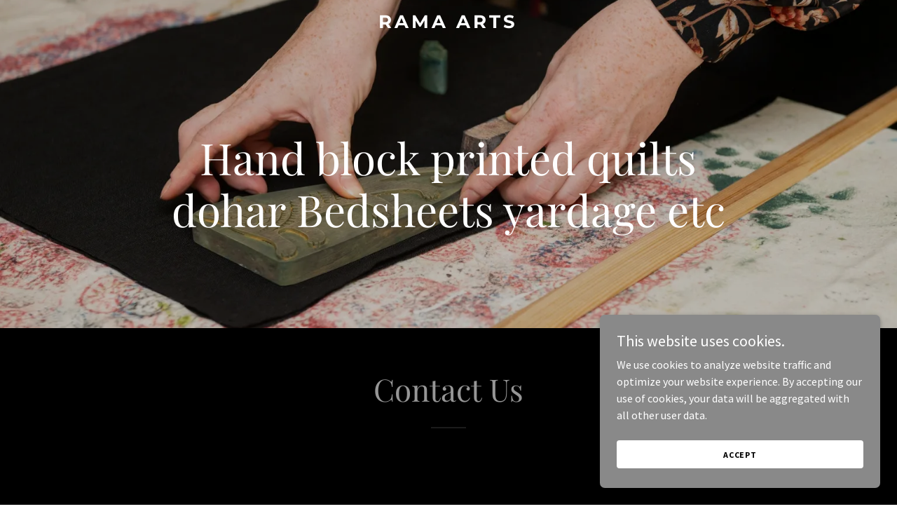

--- FILE ---
content_type: application/javascript
request_url: https://img1.wsimg.com/blobby/go/71f74926-31e7-4da5-b541-bdbb07d1d042/gpub/ea4c802c2ab1eef1/script.js
body_size: 15608
content:
navigator&&navigator.connection&&(window.networkInfo=navigator.connection,navigator.connection.addEventListener&&navigator.connection.addEventListener("change",({target:n})=>window.networkInfo=n));
const imageObserver=new IntersectionObserver((e,r)=>{var a=e=>{if(e.hasAttribute("data-lazyimg")){var t=e.getAttribute("data-srclazy");let o=e.getAttribute("data-srcsetlazy")||"";if(t&&(e.src=t),o&&window.networkInfo){var n=window.networkInfo.downlink;const r=[{min:0,max:5,regex:/(.*?(?=, ))/,qMod:!0},{min:5,max:8,regex:/(.*2x)/}];r.forEach(({min:e,max:t,regex:r,qMod:a})=>{e<=n&&n<t&&(r=o.match(r),o=(r&&r.length?r[0]:o)+(a?"/qt=q:"+Math.round((n-e)/(t-e)*100):""))})}e.srcset=o,e.removeAttribute("sizes"),e.removeAttribute("data-lazyimg"),e.removeAttribute("data-srclazy"),e.removeAttribute("data-srcsetlazy")}};e.forEach(e=>{if(e.isIntersecting){const t=e.target;window.networkInfo&&0===window.networkInfo.downlink||([t].concat(Array.from(t.querySelectorAll("[data-lazyimg]"))).forEach(a),r.unobserve(t))}})},{rootMargin:"150px"}),backgroundObserver=new IntersectionObserver((e,a)=>{e.forEach(e=>{if(e.isIntersecting){const t=e.target,r=t.querySelector("[data-lazybg]");r.hasAttribute("data-lazybg")&&(t.classList.add(...r.classList),t.classList.remove("d-none"),r.remove(),a.unobserve(t))}})},{rootMargin:"150px"});document.addEventListener("DOMContentLoaded",function(){document.querySelectorAll("[data-lazyimg]").forEach(e=>imageObserver.observe(e)),document.querySelectorAll("[data-lazybg]").forEach(e=>backgroundObserver.observe(e.parentElement))});
"undefined"===typeof _trfq&&(window._trfq=[]);"undefined"==typeof _trfd&&(window._trfd=[]);
_trfd.push({"ap":"IPv2","websiteId": "71f74926-31e7-4da5-b541-bdbb07d1d042","tccl.baseHost":"secureserver.net",pd:"2025-05-02T03:14:14.762Z","meta.numWidgets":5,"meta.theme":"layout13","meta.headerMediaType":"Image","meta.isOLS":false,"meta.isOLA":false,"meta.isMembership":false});
function trackingEnabledForType(t){return!("undefined"!=typeof document&&"click"===t&&!Boolean(window._allowCT))||(window._allowCT=-1!==document.cookie.indexOf("cookie_terms_accepted"),window._allowCT)}function logTcclEvent(t,e){var n=e||this.getAttribute("data-tccl");if(window._trfq&&n)try{var o=n.split(","),d=o[0],r=o[1];if(!trackingEnabledForType(r))return;for(var c=o.splice(2),i=[],l=0;l<c.length;l+=2)i.push([c[l],c[l+1]]);window._trfq.push(["cmdLogEvent",r,d,i])}catch(t){window._trfq.push(["cmdLogEvent","gc_published_site_error","tccl.published.log",[["error",t.toString()],["data",n]]])}}"undefined"!=typeof window&&"undefined"!=typeof document&&window.addEventListener("DOMContentLoaded",function(){for(var t=document.querySelectorAll("[data-tccl]"),e=0;e<t.length;e++)try{var n=t[e].getAttribute("data-tccl").split(",");t[e].addEventListener(n[1],logTcclEvent)}catch(t){window._trfq.push(["cmdLogEvent","gc_published_site_error","tccl.published.add",[["error",t.toString()]]])}});
var radpack=function(){"use strict";const t=globalThis,{Promise:s,Array:e,Map:r,Set:i,Object:n,Error:h,document:a}=t,o="require",c="exports",u="radpack";var l={url:"${baseUrl}/${file}"},p=(t,s)=>"index"===s?t:`${t}/${s}`,d=t=>e.isArray(t),w=t=>t?d(t)?t:[t]:[];const f=async t=>{const e=await s.all(w(t));return(await s.all(e.map((t=>d(t)?f(t):t)))).flat()};var v=(t,s={})=>{const e="string"==typeof t?{url:t}:{...t};return{...e,url:e.url&&s.base?new URL(e.url,s.base).href:e.url||!1,vars:{...e.vars},exports:{...e.exports}}};const $=["register"],y=["vars","exports"];const _=async(t,e)=>{const r=await f(t),{fetch:i,parse:h=v,register:a=_}=e;return(await s.all(r.map((async t=>{const s=h(t,e),r=s.url;if(r){const t=r.slice(0,r.lastIndexOf("/"));return((t,s)=>w(s).map((s=>(t=t||{},s=s||{},$.forEach((e=>{const r=null!=t[e]?t[e]:s[e];null!=r&&(s[e]=r)})),y.forEach((e=>{s[e]=n.assign(s[e]||{},t[e])})),s))))(s,await a(i(r,e).then((t=>t||{})),{...e,base:r})).map((s=>{const e=s.vars;return e.baseUrl||(e.baseUrl=t),s}))}return s})))).flat()};var x=(t,s,e)=>n.keys(t.exports).reduce(((r,i)=>{const n=t.exports[i],h=n.v.map((t=>e(t))),a=n.d.slice(0),o=a.findIndex((t=>!d(t))),c=a.slice(0,o>=0?o:void 0),u={vars:{...l,...t.vars},name:i};return c.forEach((([t],e)=>{a[e]=s(t,u)})),c.forEach((([t,s])=>{const e=((t,s,{name:e,vars:r})=>({id:p(e,t),vars:r,name:e,entry:t,versions:s}))(t,s.reduce(((t,{v:s,u:e=null,f:r=null,s:i=[],d:n=[]})=>{const o=i.map((t=>a[t])),c=n.map((t=>a[t]));return w(s).forEach((s=>{t.push(((t,{version:s})=>({version:s,statics:[],dynamics:[],...t}))({url:e,file:r,statics:o,dynamics:c},{version:h[s]}))})),t}),[]),u);r.push(e)})),r}),[]);const g=/\${\s*(\w+)\s*}/g;var m=(t,s={})=>t.replace(g,((t,e)=>e in s?s[e]:t)),b=()=>{};const E=[u,o,c];class C extends class extends Function{constructor(t){return super(),n.setPrototypeOf(t,new.target.prototype)}}{constructor({scope:t="",context:e={},cache:i=new r,exports:n=new r,promise:h=s.resolve()}={}){super((t=>this.dynamic(t))),this.t=t,this.i=e,this.h=i,this.o=n,this.l=h}create(t){return new this.constructor({scope:this.t,...t,context:{...this.i,...t&&t.context}})}copy(t){return this.create({cache:this.h,exports:this.o,promise:this.l,...t})}async clone(t){return await this.register(),this.create({cache:new r(this.h),exports:new r(this.o),...t})}withScope(t){return this.copy({scope:t})}withContext(t){return this.copy({context:t})}hydrate([t,s,e],r){return this.t=t,n.assign(this.i,s),this.register(e,r)}set(t,e){const r=this.p(this.$(t));r.result=e,r.load||(r.load=s.resolve())}static(t){return d(t)?t.map(this.static,this):(this.p(this.$(t),!1)||{}).result}async dynamic(t){return await this.register(),await this._(t),this.static(t)}async urls(t){return await this.register(),this.m(this.$(t))}register(t,e){const r=this.l.catch(b);return t?this.l=s.all([this.C(t,e),this.R(),r]).then((([t])=>{this.U(t,e)})):r}require(t,s,e){(async()=>{try{await this.register();const e=t.scope,r=e&&e!==this.t?this.withScope(e):this;if(await r._(t.filter((t=>!E.includes(t)))),s){const e={};s(...t.map((t=>t===u?r:t===o?r.require.bind(r):t===c?e:r.static(t))))}}catch(t){t.message=`require: ${t.message}`,e&&e(t)}})()}define(t,s,e,r){let i;const h=s=>{s.message=`define '${t}': ${s.message}`,r&&r(s),i&&i.reject&&i.reject(s)};try{t=this.k(t);const r=this.$(t),a=["exports"].concat(s);n.defineProperty(a,"scope",{value:r.name}),i=this.p(r,!1),this.require(a,((s,...r)=>{e&&e(...r),this.set(t,s),i&&i.resolve&&i.resolve()}),h)}catch(t){h(t)}}k(t){return this.q(this.t&&t.startsWith("~/")?this.t+t.substr(1):t)}J(t){return!!t&&this.q(t)}q(t){return m(t,this.i)}j(t,s){const e=v(t,s);return e&&e.url&&(e.url=this.J(e.url)),e}$(t){t=this.k(t);const s=this.o.get(t);if(!s)throw h(`Unable to find export '${t}'`);return s}m(t){const s=new i;return t.url&&s.add(this.J(t.url)),this.A(t).forEach((t=>{t.url&&s.add(this.J(t.url))})),[...s]}A(t,s=new i){return t.data.statics.forEach((t=>{const e=this.$(t);s.has(e)||(s.add(e),this.A(e,s))})),s}p(t,s=!0){let e,r=!1;if("string"==typeof t)e=r=t;else{const s=this.m(t);t.url?(e=s.join(","),r=s[0]):e=[t.id,...s].join(",")}let i=this.h.get(e);return!i&&s&&this.h.set(e,i={key:e,url:r}),i}O(t){return(t=>{const{register:s=!0}=t;return x(t,((t,{name:s})=>p(s,t)),(t=>{const{version:s,release:e,caret:r,tilde:i}=(t=>{const[s,e=0,r=0,i=""]=t;return{major:s,minor:e,patch:r,release:i,version:`${s}.${e}.${r}${i}`,array:t,tilde:`~${s}${e?`.${e}`:""}`,caret:`^${s}`}})(t);return{version:s,versions:e?[s]:[r,i]}})).reduce(((t,{vars:e,name:r,entry:i,versions:n})=>{const h={...e,name:r,entry:i},a=p("",i);return n.forEach((i=>{const{version:n,file:o}=i;let c=i.url||o&&e.url;c=!!c&&m(c,{...h,file:o});const u={url:c,data:i,name:r,internal:!s};let l=!1;o&&(l=!0,t[u.id=`${r}/${o}`]=u),[r+a].concat(n.versions.map((t=>`${r}@${t}${a}`))).forEach((s=>{s in t||(t[s]=l?u:{id:s,...u})}))})),t}),{})})(t)}_(t){return d(t)?s.all(t.map(this._,this)):this.P(this.$(t))}R(){return s.all(e.from(this.h.values()).map((t=>t.load&&t.load.catch(b))))}P(t){const e=this.p(t);return this.S(e,(()=>{const r=e.url;let i=[];return r?(i=t.data.statics,t.url!==r&&this.o.set(this.k(t.id),t)):this.A(t).forEach((t=>{t.url&&i.push(t.id)})),s.all([r&&this.T(t,e),i.length&&this._(i)])}))}D(t,s){const e=this.p(t);return this.S(e,(()=>this.F(e,s)),"fetch")}C(t,s){return _(t,{...s,parse:this.j.bind(this),fetch:this.D.bind(this)})}F(){}T(){}I(t){n.entries(t).forEach((([t,s])=>{this.o.set(t,s)}))}S(t,e,r="load"){return r in t?t[r]:t[r]=s.resolve().then(e).catch((s=>{throw delete t[r],this.L(t),s.message=`setCache.${r} '${t.key}': ${s.message}`,s}))}U(){}L(t){this.h.delete(t.key)}}const R=new class extends C{register(t,s){return super.register(t,{base:a.location.href,...s})}define(){const{instance:t=this}=a.currentScript||{};super.define.apply(t,arguments)}T(t,e){return new s(((t,s)=>{e.resolve=t,e.reject=s,a.head.appendChild(n.assign(a.createElement("script"),{crossOrigin:"Anonymous",onerror:s,src:e.url,instance:this}))}))}async F(t){const s=await fetch(t.url);if(!s.ok)throw h(await s.text());return s.json()}U(t){t.forEach((t=>this.I(this.O(t))))}};return globalThis.define=R.define.bind(R),R}();

radpack.hydrate(JSON.parse("[\"\",{},[{\"exports\":{\"@widget/ABOUT\":{\"d\":[[\"about1\",[{\"f\":\"about1-0c7f58ee.js\",\"s\":[14],\"v\":[0]}]],[\"about10\",[{\"f\":\"about10-7956bf2e.js\",\"s\":[12,13,14],\"v\":[0]}]],[\"about2\",[{\"f\":\"about2-d887274d.js\",\"s\":[17],\"v\":[0]}]],[\"about3\",[{\"f\":\"about3-0f6fa9b3.js\",\"s\":[16],\"v\":[0]}]],[\"about4\",[{\"f\":\"about4-ed7b2e40.js\",\"s\":[12,13,15],\"v\":[0]}]],[\"about5\",[{\"f\":\"about5-a53e57c8.js\",\"s\":[12,13],\"v\":[0]}]],[\"about6\",[{\"f\":\"about6-8a65cd05.js\",\"s\":[12,13,15],\"v\":[0]}]],[\"about7\",[{\"f\":\"about7-be5fa6f6.js\",\"s\":[16],\"v\":[0]}]],[\"about8\",[{\"f\":\"about8-c8a197d5.js\",\"s\":[16],\"v\":[0]}]],[\"about9\",[{\"f\":\"about9-d9e4ee0a.js\",\"s\":[17],\"v\":[0]}]],[\"hooks\",[{\"f\":\"hooks-eddc0923.js\",\"s\":[13],\"v\":[0]}]],[\"c/component\",[{\"f\":\"c/component-342f4005.js\",\"s\":[12],\"v\":[0]}]],[\"c/createMutator\",[{\"f\":\"c/createMutator-caee5f75.js\",\"s\":[13],\"v\":[0]}]],[\"c/defaultProps\",[{\"f\":\"c/defaultProps-3b54b113.js\",\"v\":[0]}]],[\"c/Mutator\",[{\"f\":\"c/Mutator-3a22bd6e.js\",\"s\":[11,12,13],\"v\":[0]}]],[\"c/Widget\",[{\"f\":\"c/Widget-8c677d8d.js\",\"s\":[11,12,13],\"v\":[0]}]],\"@wsb/guac-widget-shared@^1/lib/layouts/AlternateSizeCards\",\"@wsb/guac-widget-shared@^1/lib/layouts/StaggeredCards\"],\"v\":[[6,4,5]]},\"@widget/APPOINTMENTS\":{\"d\":[[\"appointments1\",[{\"f\":\"appointments1-d9be48bb.js\",\"s\":[25],\"v\":[0]}]],[\"appointments2\",[{\"f\":\"appointments2-38a4d4ff.js\",\"s\":[25],\"v\":[0]}]],[\"bs-appointments1-Appointments\",[{\"f\":\"bs-appointments1-Appointments-d08cddb0.js\",\"s\":[7],\"v\":[0]}]],[\"bs-appointments2-Appointments\",[{\"f\":\"bs-appointments2-Appointments-c4a03a6f.js\",\"s\":[7],\"v\":[0]}]],[\"c/AvailableTimeSelection\",[{\"f\":\"c/AvailableTimeSelection-d58f3116.js\",\"s\":[23,24,25,27,28,32],\"v\":[0]}]],[\"c/BookingConfirmation\",[{\"f\":\"c/BookingConfirmation-47184348.js\",\"s\":[23,24,25,27],\"v\":[0]}]],[\"c/BookingForm\",[{\"f\":\"c/BookingForm-5922e89a.js\",\"s\":[23,24,25,27,28,33],\"v\":[0]}]],[\"c/bs-AppointmentsSection\",[{\"d\":[10,17,18,19,8,9],\"f\":\"c/bs-AppointmentsSection-420ee219.js\",\"v\":[0]}]],[\"c/bs-AvailableTimeSelection\",[{\"f\":\"c/bs-AvailableTimeSelection-31d3bcb1.js\",\"s\":[12,13,15,16,20,7],\"v\":[0]}]],[\"c/bs-BookingConfirmation\",[{\"f\":\"c/bs-BookingConfirmation-7dca5df1.js\",\"s\":[12,13,15,7],\"v\":[0]}]],[\"c/bs-BookingForm\",[{\"f\":\"c/bs-BookingForm-0be1f618.js\",\"s\":[12,13,15,16,21,7],\"v\":[0]}]],[\"c/bs-DurationAndCost\",[{\"f\":\"c/bs-DurationAndCost-b2e706cc.js\",\"s\":[21,7],\"v\":[0]}]],[\"c/bs-FacebookPixel\",[{\"f\":\"c/bs-FacebookPixel-85666fb5.js\",\"s\":[7],\"v\":[0]}]],[\"c/bs-index\",[{\"f\":\"c/bs-index-f148fdf8.js\",\"s\":[7],\"v\":[0]}]],[\"c/bs-onServiceClick\",[{\"f\":\"c/bs-onServiceClick-d7810525.js\",\"s\":[7],\"v\":[0]}]],[\"c/bs-ScrollWidgetActions\",[{\"f\":\"c/bs-ScrollWidgetActions-ffcc34d5.js\",\"s\":[7],\"v\":[0]}]],[\"c/bs-ServiceInfo\",[{\"f\":\"c/bs-ServiceInfo-5d5de7d3.js\",\"s\":[11,12,13,21,7],\"v\":[0]}]],[\"c/bs-ServiceList\",[{\"f\":\"c/bs-ServiceList-852003a9.js\",\"s\":[14,15,21,7],\"v\":[0]}]],[\"c/bs-ServiceList2\",[{\"f\":\"c/bs-ServiceList2-564e92b5.js\",\"s\":[11,13,14,21,7],\"v\":[0]}]],[\"c/bs-SingleEventDetails\",[{\"f\":\"c/bs-SingleEventDetails-4d71cb5e.js\",\"s\":[12,13,15,16,20,7],\"v\":[0]}]],[\"c/bs-SocialSharing\",[{\"f\":\"c/bs-SocialSharing-1664d37c.js\",\"s\":[7],\"v\":[0]}]],[\"c/bs-TrackImpression\",[{\"f\":\"c/bs-TrackImpression-c2c5010b.js\",\"s\":[7],\"v\":[0]}]],[\"c/DurationAndCost\",[{\"f\":\"c/DurationAndCost-b1398f0a.js\",\"s\":[25,33],\"v\":[0]}]],[\"c/FacebookPixel\",[{\"f\":\"c/FacebookPixel-cdd5cc25.js\",\"s\":[25],\"v\":[0]}]],[\"c/index\",[{\"f\":\"c/index-874ceaf9.js\",\"s\":[25],\"v\":[0]}]],[\"c/olaRouteDetector\",[{\"d\":[29,30,31,4,5,6],\"f\":\"c/olaRouteDetector-1256f65b.js\",\"v\":[0]}]],[\"c/onServiceClick\",[{\"f\":\"c/onServiceClick-95a66710.js\",\"s\":[25],\"v\":[0]}]],[\"c/ScrollWidgetActions\",[{\"f\":\"c/ScrollWidgetActions-75b0ac5b.js\",\"s\":[25],\"v\":[0]}]],[\"c/ServiceInfo\",[{\"f\":\"c/ServiceInfo-9f91d388.js\",\"s\":[22,23,24,25],\"v\":[0]}]],[\"c/ServiceList\",[{\"f\":\"c/ServiceList-0f3c2ed9.js\",\"s\":[25,26,27,33],\"v\":[0]}]],[\"c/ServiceList2\",[{\"f\":\"c/ServiceList2-143c16d2.js\",\"s\":[22,24,25,26],\"v\":[0]}]],[\"c/SingleEventDetails\",[{\"f\":\"c/SingleEventDetails-828a7238.js\",\"s\":[23,24,25,27,28,32],\"v\":[0]}]],[\"c/SocialSharing\",[{\"f\":\"c/SocialSharing-4f3e16e7.js\",\"s\":[25],\"v\":[0]}]],[\"c/TrackImpression\",[{\"f\":\"c/TrackImpression-ba1c1bd8.js\",\"s\":[25],\"v\":[0]}]]],\"v\":[[2,0,1]]},\"@widget/AUDIO\":{\"d\":[[\"audio1\",[{\"f\":\"audio1-d4c01ba7.js\",\"s\":[3],\"v\":[0]}]],[\"audio2\",[{\"f\":\"audio2-e9d44257.js\",\"s\":[3],\"v\":[0]}]],[\"bs-Audio\",[{\"f\":\"bs-Audio-4e2afd93.js\",\"v\":[0]}]],[\"c/Widget\",[{\"f\":\"c/Widget-8fdaebc5.js\",\"v\":[0]}]]],\"v\":[[0,0,2]]},\"@widget/BUTTONS\":{\"d\":[[\"buttons1\",[{\"f\":\"buttons1-5ed29ac5.js\",\"v\":[0]}]],[\"hooks\",[{\"f\":\"hooks-6128bba8.js\",\"v\":[0]}]]],\"v\":[[0,0,1]]},\"@widget/CALENDAR\":{\"d\":[[\"bs-calendar\",[{\"f\":\"bs-calendar-2015b4c8.js\",\"v\":[0]}]],[\"calendar1\",[{\"f\":\"calendar1-6fe1cc35.js\",\"s\":[3],\"v\":[0]}]],[\"hooks\",[{\"f\":\"hooks-6b737294.js\",\"s\":[3],\"v\":[0]}]],[\"c/propTypes\",[{\"f\":\"c/propTypes-43cc9568.js\",\"v\":[0]}]]],\"v\":[[0,0,3]]},\"@widget/CONTACT\":{\"d\":[[\"bs-Component\",[{\"f\":\"bs-Component-437d813c.js\",\"s\":[20],\"v\":[0]}]],[\"bs-contact\",[{\"f\":\"bs-contact-ab1390cd.js\",\"s\":[0,19,20,21,30],\"v\":[0]}]],[\"bs-contact1-contact-form\",[{\"f\":\"bs-contact1-contact-form-6f9da36d.js\",\"s\":[19,20,21,30],\"v\":[0]}]],[\"bs-contact2-contact-form\",[{\"f\":\"bs-contact2-contact-form-35c1b650.js\",\"s\":[19,20,21,30],\"v\":[0]}]],[\"bs-contact3-contact-form\",[{\"f\":\"bs-contact3-contact-form-48030a46.js\",\"s\":[19,20,21,30],\"v\":[0]}]],[\"bs-contact5-contact-form\",[{\"f\":\"bs-contact5-contact-form-3b5eb36f.js\",\"s\":[19,20,21,30],\"v\":[0]}]],[\"bs-genericMap\",[{\"f\":\"bs-genericMap-bd0d5da9.js\",\"s\":[19,20,29],\"v\":[0]}]],[\"bs-splitLayout-contact-form\",[{\"f\":\"bs-splitLayout-contact-form-0b0231a1.js\",\"s\":[19,20,21,29,30],\"v\":[0]}]],[\"contact1\",[{\"f\":\"contact1-73fce0cc.js\",\"s\":[23,27],\"v\":[0]}]],[\"contact10\",[{\"f\":\"contact10-5a988898.js\",\"s\":[26,30],\"v\":[0]}]],[\"contact2\",[{\"f\":\"contact2-584032be.js\",\"s\":[26,27,30],\"v\":[0]}]],[\"contact3\",[{\"f\":\"contact3-0038fbdb.js\",\"s\":[24,27],\"v\":[0]}]],[\"contact4\",[{\"f\":\"contact4-4d96b403.js\",\"s\":[22,26,27],\"v\":[0]}]],[\"contact5\",[{\"f\":\"contact5-9bbde865.js\",\"s\":[26,27,30],\"v\":[0]}]],[\"contact6\",[{\"f\":\"contact6-ba866c77.js\",\"s\":[24,26,27],\"v\":[0]}]],[\"contact7\",[{\"f\":\"contact7-07c214a7.js\",\"s\":[23,26,27],\"v\":[0]}]],[\"contact8\",[{\"f\":\"contact8-28676fea.js\",\"s\":[24,26,27],\"v\":[0]}]],[\"contact9\",[{\"f\":\"contact9-bd569b38.js\",\"s\":[22,26],\"v\":[0]}]],[\"hooks\",[{\"f\":\"hooks-468cbb45.js\",\"s\":[25],\"v\":[0]}]],[\"c/bs-_rollupPluginBabelHelpers\",[{\"f\":\"c/bs-_rollupPluginBabelHelpers-5804ec33.js\",\"v\":[0]}]],[\"c/bs-data-aids\",[{\"f\":\"c/bs-data-aids-e16ec476.js\",\"v\":[0]}]],[\"c/bs-routes\",[{\"f\":\"c/bs-routes-192fdc43.js\",\"v\":[0]}]],[\"c/contact-form\",[{\"f\":\"c/contact-form-c6ea4135.js\",\"s\":[26,29,30],\"v\":[0]}]],[\"c/contact1\",[{\"f\":\"c/contact1-5ab200ce.js\",\"s\":[26,30],\"v\":[0]}]],[\"c/contact3\",[{\"f\":\"c/contact3-a54fe0dc.js\",\"s\":[26,30],\"v\":[0]}]],[\"c/formTypes\",[{\"f\":\"c/formTypes-02c285b5.js\",\"v\":[0]}]],[\"c/genericMap\",[{\"f\":\"c/genericMap-31d3ad2e.js\",\"s\":[25,28,29,31],\"v\":[0]}]],[\"c/mutator\",[{\"f\":\"c/mutator-c68c498a.js\",\"s\":[26],\"v\":[0]}]],\"@wsb/guac-widget-shared@^1/lib/common/constants/form/recaptchaTypes\",\"@wsb/guac-widget-shared@^1/lib/common/utils/form\",\"@wsb/guac-widget-shared@^1/lib/components/Form\",\"@wsb/guac-widget-shared@^1/lib/components/Recaptcha/badge\"],\"v\":[[2,1,9]]},\"@widget/CONTENT\":{\"d\":[[\"content1\",[{\"f\":\"content1-93782ef4.js\",\"s\":[17],\"v\":[0]}]],[\"content10\",[{\"f\":\"content10-056dc880.js\",\"s\":[16,17],\"v\":[0]}]],[\"content11\",[{\"f\":\"content11-7c74f942.js\",\"s\":[13,16,20],\"v\":[0]}]],[\"content12\",[{\"f\":\"content12-992d25f5.js\",\"s\":[16,21],\"v\":[0]}]],[\"content2\",[{\"f\":\"content2-30ff08e9.js\",\"s\":[18],\"v\":[0]}]],[\"content3\",[{\"f\":\"content3-cdce754c.js\",\"s\":[14,16],\"v\":[0]}]],[\"content4\",[{\"f\":\"content4-db3d401b.js\",\"s\":[14,16],\"v\":[0]}]],[\"content5\",[{\"f\":\"content5-40dec499.js\",\"s\":[19],\"v\":[0]}]],[\"content6\",[{\"f\":\"content6-5804bb9a.js\",\"s\":[13,14,15,16],\"v\":[0]}]],[\"content7\",[{\"f\":\"content7-c3749669.js\",\"s\":[20],\"v\":[0]}]],[\"content8\",[{\"f\":\"content8-05d0ded7.js\",\"s\":[13,16,19],\"v\":[0]}]],[\"content9\",[{\"f\":\"content9-577158d3.js\",\"s\":[16,18],\"v\":[0]}]],[\"hooks\",[{\"f\":\"hooks-1d0b9439.js\",\"s\":[13],\"v\":[0]}]],[\"c/defaultProps\",[{\"f\":\"c/defaultProps-e088df9d.js\",\"v\":[0]}]],[\"c/helpers\",[{\"f\":\"c/helpers-bbd8bd09.js\",\"s\":[13,16],\"v\":[0]}]],[\"c/ImageComponent\",[{\"f\":\"c/ImageComponent-fe0b4656.js\",\"s\":[16],\"v\":[0]}]],[\"c/maniless\",[{\"f\":\"c/maniless-e8177f79.js\",\"s\":[13],\"v\":[0]}]],[\"c/Mutator\",[{\"f\":\"c/Mutator-4c42c2b7.js\",\"s\":[13,14,15,16],\"v\":[0]}]],[\"c/Mutator2\",[{\"f\":\"c/Mutator2-21a79521.js\",\"s\":[14,16],\"v\":[0]}]],[\"c/Mutator3\",[{\"f\":\"c/Mutator3-9b4e1600.js\",\"s\":[16],\"v\":[0]}]],[\"c/Mutator4\",[{\"f\":\"c/Mutator4-72110da6.js\",\"s\":[13,14,15,16],\"v\":[0]}]],\"@wsb/guac-widget-shared@^1/lib/components/ScrollingMarquee\"],\"v\":[[1,3,3]]},\"@widget/COOKIE_BANNER\":{\"d\":[[\"cookie1\",[{\"f\":\"cookie1-887859f1.js\",\"v\":[0]}]]],\"v\":[[1]]},\"@widget/COUNTDOWN\":{\"d\":[[\"countdown1\",[{\"f\":\"countdown1-f00758c9.js\",\"s\":[1],\"v\":[0]}]],\"@wsb/guac-widget-shared@^1/lib/components/Countdown\"],\"v\":[[0,0,1]]},\"@widget/DOWNLOAD\":{\"d\":[[\"download1\",[{\"f\":\"download1-ff4b2cff.js\",\"s\":[3],\"v\":[0]}]],[\"download2\",[{\"f\":\"download2-1bb20381.js\",\"s\":[3],\"v\":[0]}]],[\"hooks\",[{\"f\":\"hooks-99288144.js\",\"v\":[0]}]],[\"c/Mutator\",[{\"f\":\"c/Mutator-25dde2f9.js\",\"v\":[0]}]]],\"v\":[[1,0,1]]},\"@widget/FAQ\":{\"d\":[[\"faq1\",[{\"f\":\"faq1-40d74f3d.js\",\"v\":[0]}]],[\"hooks\",[{\"f\":\"hooks-f24166cf.js\",\"v\":[0]}]]],\"v\":[[0,0,1]]},\"@widget/FOOTER\":{\"d\":[[\"footer1\",[{\"f\":\"footer1-6c4bdbde.js\",\"s\":[6,7],\"v\":[0]}]],[\"footer2\",[{\"f\":\"footer2-7609b31b.js\",\"s\":[5,6],\"v\":[0]}]],[\"footer3\",[{\"f\":\"footer3-2c36cf1b.js\",\"s\":[5,6],\"v\":[0]}]],[\"footer4\",[{\"f\":\"footer4-604dcb37.js\",\"s\":[6,7],\"v\":[0]}]],[\"hooks\",[{\"f\":\"hooks-cb6e0ed5.js\",\"v\":[0]}]],[\"c/CommonLayout\",[{\"f\":\"c/CommonLayout-681faa32.js\",\"s\":[6,7],\"v\":[0]}]],[\"c/PoweredByAiro\",[{\"f\":\"c/PoweredByAiro-061d878f.js\",\"v\":[0]}]],\"@wsb/guac-widget-shared@^1/lib/components/SocialLinks\"],\"v\":[[1,3,9]]},\"@widget/FUNDRAISING\":{\"d\":[[\"fundraising1\",[{\"f\":\"fundraising1-9e5fd141.js\",\"s\":[2],\"v\":[0]}]],[\"fundraising2\",[{\"f\":\"fundraising2-ccd948a0.js\",\"s\":[2],\"v\":[0]}]],[\"c/Mutator\",[{\"f\":\"c/Mutator-34138692.js\",\"v\":[0]}]]],\"v\":[[1]]},\"@widget/GALLERY\":{\"d\":[[\"bs-gallery1-Gallery\",[{\"f\":\"bs-gallery1-Gallery-28634237.js\",\"s\":[17,18,19,23,24,34],\"v\":[0]}]],[\"bs-gallery2-Gallery\",[{\"f\":\"bs-gallery2-Gallery-a96c48b3.js\",\"s\":[18,20,22,23],\"v\":[0]}]],[\"bs-gallery3-Gallery\",[{\"f\":\"bs-gallery3-Gallery-30a605cf.js\",\"s\":[17,18,19,23,24,34],\"v\":[0]}]],[\"bs-gallery4-Gallery\",[{\"f\":\"bs-gallery4-Gallery-345bfda1.js\",\"s\":[18,20,22,24,37],\"v\":[0]}]],[\"bs-gallery5-Gallery\",[{\"f\":\"bs-gallery5-Gallery-3635ab4a.js\",\"s\":[18,20,24],\"v\":[0]}]],[\"bs-gallery6-Gallery\",[{\"f\":\"bs-gallery6-Gallery-3fe603ca.js\",\"s\":[18,20,21,22,24,36],\"v\":[0]}]],[\"bs-gallery7-Gallery\",[{\"f\":\"bs-gallery7-Gallery-d5c989f5.js\",\"s\":[18,20,21,24],\"v\":[0]}]],[\"bs-gallery8-Gallery\",[{\"f\":\"bs-gallery8-Gallery-9284fbcd.js\",\"s\":[18],\"v\":[0]}]],[\"gallery1\",[{\"f\":\"gallery1-615204b4.js\",\"s\":[25,26,27,28,32,33,34],\"v\":[0]}]],[\"gallery2\",[{\"f\":\"gallery2-f74598f4.js\",\"s\":[27,28,29,31,32],\"v\":[0]}]],[\"gallery3\",[{\"f\":\"gallery3-f4aefd64.js\",\"s\":[25,26,27,28,32,33,34],\"v\":[0]}]],[\"gallery4\",[{\"f\":\"gallery4-85b3fa7c.js\",\"s\":[27,28,29,31,33,37],\"v\":[0]}]],[\"gallery5\",[{\"f\":\"gallery5-27a780fa.js\",\"s\":[27,28,29,33],\"v\":[0]}]],[\"gallery6\",[{\"f\":\"gallery6-982524f2.js\",\"s\":[27,28,29,30,31,33,35,36],\"v\":[0]}]],[\"gallery7\",[{\"f\":\"gallery7-4fd259e9.js\",\"s\":[27,28,29,30,33],\"v\":[0]}]],[\"gallery8\",[{\"f\":\"gallery8-f411422a.js\",\"s\":[27,28],\"v\":[0]}]],[\"hooks\",[{\"f\":\"hooks-158f623f.js\",\"s\":[28],\"v\":[0]}]],[\"c/bs-CustomArrows\",[{\"f\":\"c/bs-CustomArrows-49960b5a.js\",\"s\":[18],\"v\":[0]}]],[\"c/bs-dataAids\",[{\"f\":\"c/bs-dataAids-318b181e.js\",\"v\":[0]}]],[\"c/bs-directionalKeyHandlers\",[{\"f\":\"c/bs-directionalKeyHandlers-acff1496.js\",\"s\":[18],\"v\":[0]}]],[\"c/bs-GalleryImage\",[{\"f\":\"c/bs-GalleryImage-cac21684.js\",\"v\":[0]}]],[\"c/bs-getAllCaptionText\",[{\"f\":\"c/bs-getAllCaptionText-ea8d5cb5.js\",\"v\":[0]}]],[\"c/bs-renderLightbox\",[{\"f\":\"c/bs-renderLightbox-069ccd76.js\",\"s\":[17,18,34],\"v\":[0]}]],[\"c/bs-util\",[{\"f\":\"c/bs-util-5fd4c061.js\",\"v\":[0]}]],[\"c/bs-wrapWithDeviceDetection\",[{\"f\":\"c/bs-wrapWithDeviceDetection-f9dc1d72.js\",\"s\":[18],\"v\":[0]}]],[\"c/convertImages\",[{\"f\":\"c/convertImages-218dacf0.js\",\"s\":[27],\"v\":[0]}]],[\"c/CustomArrows\",[{\"f\":\"c/CustomArrows-dc5f49c1.js\",\"s\":[27],\"v\":[0]}]],[\"c/dataAids\",[{\"f\":\"c/dataAids-972a762a.js\",\"s\":[28],\"v\":[0]}]],[\"c/defaultProps\",[{\"f\":\"c/defaultProps-bcdc1088.js\",\"v\":[0]}]],[\"c/GalleryImage\",[{\"f\":\"c/GalleryImage-cac21684.js\",\"v\":[0]}]],[\"c/getAllCaptionText\",[{\"f\":\"c/getAllCaptionText-ea8d5cb5.js\",\"v\":[0]}]],[\"c/renderLightbox\",[{\"f\":\"c/renderLightbox-6c2c279e.js\",\"s\":[26,27,34],\"v\":[0]}]],[\"c/util\",[{\"f\":\"c/util-2d71cf92.js\",\"v\":[0]}]],[\"c/wrapWithDeviceDetection\",[{\"f\":\"c/wrapWithDeviceDetection-b669239e.js\",\"s\":[27],\"v\":[0]}]],\"@wsb/guac-widget-shared@^1/lib/components/Carousel\",\"@wsb/guac-widget-shared@^1/lib/components/DynamicFontScaler\",\"@wsb/guac-widget-shared@^1/lib/components/DynamicFontScaler/component\",\"@wsb/guac-widget-shared@^1/lib/components/Masonry\"],\"v\":[[2,0,2]]},\"@widget/GIFT_CARD\":{\"d\":[[\"giftCard1\",[{\"f\":\"giftCard1-c7eb186c.js\",\"s\":[1],\"v\":[0]}]],\"@wsb/guac-widget-shared@^1/lib/components/SocialLinks\"],\"v\":[[1,0,1]]},\"@widget/HEADER\":{\"d\":[[\"header9\",[{\"f\":\"header9-93f01b0c.js\",\"s\":[2],\"v\":[0]}]],[\"hooks\",[{\"f\":\"hooks-0034cb3c.js\",\"s\":[2],\"v\":[0]}]],[\"c/defaultProps\",[{\"f\":\"c/defaultProps-b953f1c1.js\",\"v\":[0]}]]],\"v\":[[2,3,1]]},\"@widget/HTML\":{\"d\":[[\"bs-Component\",[{\"f\":\"bs-Component-ae12ae5a.js\",\"v\":[0]}]],[\"html1\",[{\"f\":\"html1-ea223f2e.js\",\"v\":[0]}]]],\"v\":[[0,0,3]]},\"@widget/IMPRINT\":{\"d\":[[\"imprint1\",[{\"f\":\"imprint1-340e0348.js\",\"v\":[0]}]]],\"v\":[[0,0,2]]},\"@widget/INTRODUCTION\":{\"d\":[[\"hooks\",[{\"f\":\"hooks-1b7ef5a4.js\",\"s\":[7],\"v\":[0]}]],[\"introduction1\",[{\"f\":\"introduction1-b570e634.js\",\"s\":[6,7,8],\"v\":[0]}]],[\"introduction2\",[{\"f\":\"introduction2-29184547.js\",\"s\":[6,7,8],\"v\":[0]}]],[\"introduction3\",[{\"f\":\"introduction3-38f1f593.js\",\"s\":[6,9],\"v\":[0]}]],[\"introduction4\",[{\"f\":\"introduction4-e74014d7.js\",\"s\":[6],\"v\":[0]}]],[\"introduction5\",[{\"f\":\"introduction5-33e23c3d.js\",\"s\":[6,7],\"v\":[0]}]],[\"c/dataAids\",[{\"f\":\"c/dataAids-612b35e1.js\",\"s\":[7],\"v\":[0]}]],[\"c/defaultProps\",[{\"f\":\"c/defaultProps-c025b9aa.js\",\"v\":[0]}]],[\"c/index\",[{\"f\":\"c/index-b171b2f8.js\",\"s\":[6,7,9],\"v\":[0]}]],[\"c/index2\",[{\"f\":\"c/index2-18111600.js\",\"s\":[10,6],\"v\":[0]}]],\"@wsb/guac-widget-shared@^1/lib/components/SocialLinks\"],\"v\":[[0,0,1]]},\"@widget/JOB_POSTING\":{\"d\":[[\"bs-JobPostingForm\",[{\"f\":\"bs-JobPostingForm-0f4f3fc2.js\",\"s\":[6],\"v\":[0]}]],[\"hooks\",[{\"f\":\"hooks-85f0d1ed.js\",\"v\":[0]}]],[\"job1\",[{\"f\":\"job1-51d90a29.js\",\"s\":[4,7],\"v\":[0]}]],[\"job2\",[{\"f\":\"job2-4fa35105.js\",\"s\":[4,7],\"v\":[0]}]],[\"c/FormBootstrapWrapper\",[{\"f\":\"c/FormBootstrapWrapper-1ec35ab6.js\",\"s\":[5,6],\"v\":[0]}]],\"@wsb/guac-widget-shared@^1/lib/common/constants/form/recaptchaTypes\",\"@wsb/guac-widget-shared@^1/lib/components/Form\",\"@wsb/guac-widget-shared@^1/lib/components/Recaptcha/badge\"],\"v\":[[0,0,1]]},\"@widget/LAYOUT\":{\"d\":[[\"bs-BackgroundCarousel-Component\",[{\"f\":\"bs-BackgroundCarousel-Component-20ab7d3b.js\",\"s\":[122,57,61,65,76,77,81],\"v\":[0]}]],[\"bs-CartIcon-Component\",[{\"d\":[121],\"f\":\"bs-CartIcon-Component-df8195f6.js\",\"s\":[3,57,60,61,65,74],\"v\":[0]}]],[\"bs-ComponentGoPay\",[{\"f\":\"bs-ComponentGoPay-d63d303e.js\",\"s\":[57,60,61,65],\"v\":[0]}]],[\"bs-FlyoutMenu-Component\",[{\"f\":\"bs-FlyoutMenu-Component-bd43c5d0.js\",\"s\":[57,66,80],\"v\":[0]}]],[\"bs-Hamburger-Component\",[{\"f\":\"bs-Hamburger-Component-00199ec8.js\",\"s\":[57,61,65,75,80],\"v\":[0]}]],[\"bs-HeroCarousel-Component\",[{\"f\":\"bs-HeroCarousel-Component-4e7e0952.js\",\"s\":[122,57,61,81],\"v\":[0]}]],[\"bs-layout10-Theme-publish-Theme\",[{\"f\":\"bs-layout10-Theme-publish-Theme-304a33af.js\",\"s\":[57,59,62,64,65,67,71,76,79],\"v\":[0]}]],[\"bs-layout11-Theme-publish-Theme\",[{\"f\":\"bs-layout11-Theme-publish-Theme-c8ab992d.js\",\"s\":[57,62,65,67,71,73,79],\"v\":[0]}]],[\"bs-layout12-Theme-publish-Theme\",[{\"f\":\"bs-layout12-Theme-publish-Theme-bbfbb7a1.js\",\"s\":[57,59,62,64,65,67,69,71,76,79],\"v\":[0]}]],[\"bs-layout13-Theme-publish-Theme\",[{\"f\":\"bs-layout13-Theme-publish-Theme-0158f97f.js\",\"s\":[57,62,63,64,65,67,69,71,76,79],\"v\":[0]}]],[\"bs-layout14-Theme-publish-Theme\",[{\"f\":\"bs-layout14-Theme-publish-Theme-8d8180a0.js\",\"s\":[57,62,65,67,69,71,73,79],\"v\":[0]}]],[\"bs-layout15-Theme-publish-Theme\",[{\"f\":\"bs-layout15-Theme-publish-Theme-ec891477.js\",\"s\":[57,62,64,65,67,71,73,76,79],\"v\":[0]}]],[\"bs-layout16-Theme-publish-Theme\",[{\"f\":\"bs-layout16-Theme-publish-Theme-0e092b51.js\",\"s\":[57,59,62,64,65,67,71,76,79],\"v\":[0]}]],[\"bs-layout17-Theme-publish-Theme\",[{\"f\":\"bs-layout17-Theme-publish-Theme-463762e7.js\",\"s\":[57,59,62,64,65,67,69,71,76],\"v\":[0]}]],[\"bs-layout18-Theme-publish-Theme\",[{\"f\":\"bs-layout18-Theme-publish-Theme-97e6ffed.js\",\"s\":[57,62,64,65,66,67,69,71,73,76],\"v\":[0]}]],[\"bs-layout19-Theme-publish-Theme\",[{\"f\":\"bs-layout19-Theme-publish-Theme-924c5164.js\",\"s\":[57,59,62,64,65,67,71,76],\"v\":[0]}]],[\"bs-layout20-Theme-publish-Theme\",[{\"f\":\"bs-layout20-Theme-publish-Theme-c6614b61.js\",\"s\":[57,62,65,67,69,71,73],\"v\":[0]}]],[\"bs-layout21-Theme-publish-Theme\",[{\"f\":\"bs-layout21-Theme-publish-Theme-c6807d3a.js\",\"s\":[57,62,65,67,69,71,73],\"v\":[0]}]],[\"bs-layout22-Theme-publish-Theme\",[{\"f\":\"bs-layout22-Theme-publish-Theme-bc06601f.js\",\"s\":[57,63,64,65,67,69,72,76],\"v\":[0]}]],[\"bs-layout23-Theme-publish-Theme\",[{\"f\":\"bs-layout23-Theme-publish-Theme-dfcb1e7c.js\",\"s\":[57,65,66,67,69,71,72],\"v\":[0]}]],[\"bs-layout24-Theme-publish-Theme\",[{\"f\":\"bs-layout24-Theme-publish-Theme-42dc19be.js\",\"s\":[57,61,62,64,65,67,69,70,71,73,76],\"v\":[0]}]],[\"bs-layout25-Theme-publish-Theme\",[{\"f\":\"bs-layout25-Theme-publish-Theme-ebc2be4a.js\",\"s\":[57,62,63,64,65,66,67,68,71,76],\"v\":[0]}]],[\"bs-layout26-Theme-publish-Theme\",[{\"f\":\"bs-layout26-Theme-publish-Theme-e52ae763.js\",\"s\":[57,61,63,64,65,67,68,71,72,76],\"v\":[0]}]],[\"bs-layout27-Theme-publish-Theme\",[{\"f\":\"bs-layout27-Theme-publish-Theme-d6ed1111.js\",\"s\":[57,63,64,65,67,71,72,76],\"v\":[0]}]],[\"bs-layout28-Theme-publish-Theme\",[{\"f\":\"bs-layout28-Theme-publish-Theme-8c47a4b1.js\",\"s\":[57,62,64,65,66,67,70,71,73,76],\"v\":[0]}]],[\"bs-layout29-Theme-publish-Theme\",[{\"f\":\"bs-layout29-Theme-publish-Theme-11d84f33.js\",\"s\":[57,59,61,62,64,65,67,73,76],\"v\":[0]}]],[\"bs-layout30-Theme-publish-Theme\",[{\"f\":\"bs-layout30-Theme-publish-Theme-f21b5b58.js\",\"s\":[57,59,64,65,66,67,69,71,72,76],\"v\":[0]}]],[\"bs-layout9-Theme-publish-Theme\",[{\"f\":\"bs-layout9-Theme-publish-Theme-0dcce631.js\",\"s\":[57,59,62,64,65,67,69,76,79],\"v\":[0]}]],[\"bs-LinkAwareComponent\",[{\"f\":\"bs-LinkAwareComponent-0e7597ad.js\",\"s\":[3,57],\"v\":[0]}]],[\"bs-MobileFlyoutMenu-Component\",[{\"f\":\"bs-MobileFlyoutMenu-Component-cde69336.js\",\"s\":[57,58,80],\"v\":[0]}]],[\"bs-Search-Component\",[{\"d\":[121],\"f\":\"bs-Search-Component-6b2b8cc5.js\",\"s\":[57,61,65,74,77,78],\"v\":[0]}]],[\"bs-WrappedAbsLink-Component\",[{\"f\":\"bs-WrappedAbsLink-Component-eddb2b4b.js\",\"s\":[57,58],\"v\":[0]}]],[\"layout10\",[{\"f\":\"layout10-8c56cdc1.js\",\"s\":[103,106,115,116,117,119,54,55,56,84,85,86,92,93,95,96],\"v\":[0]}]],[\"layout11\",[{\"f\":\"layout11-67e36a4e.js\",\"s\":[103,106,107,110,112,115,116,120,84,85,88,90,95,99],\"v\":[0]}]],[\"layout12\",[{\"f\":\"layout12-52be545f.js\",\"s\":[103,104,106,108,111,115,116,117,119,56,83,84,85,87,92,95],\"v\":[0]}]],[\"layout13\",[{\"f\":\"layout13-2eb15b17.js\",\"s\":[103,104,106,113,115,116,117,119,54,83,84,85,87,91,92,93,95,96],\"v\":[0]}]],[\"layout14\",[{\"f\":\"layout14-44a35b6a.js\",\"s\":[100,103,104,106,110,115,116,117,85,89,95],\"v\":[0]}]],[\"layout15\",[{\"f\":\"layout15-ddd1892f.js\",\"s\":[101,103,106,108,110,112,115,116,117,119,83,84,85,87,92,95],\"v\":[0]}]],[\"layout16\",[{\"f\":\"layout16-89b8d5fd.js\",\"s\":[103,106,116,117,119,55,56,83,85,86,92,95,99],\"v\":[0]}]],[\"layout17\",[{\"f\":\"layout17-242747c5.js\",\"s\":[103,104,106,113,115,117,119,54,56,83,84,85,87,92,93,95,96],\"v\":[0]}]],[\"layout18\",[{\"f\":\"layout18-27129767.js\",\"s\":[103,104,106,110,113,115,117,119,54,83,84,85,87,92,93,95,96],\"v\":[0]}]],[\"layout19\",[{\"f\":\"layout19-84f04371.js\",\"s\":[100,103,106,117,56,85,89,92,95],\"v\":[0]}]],[\"layout20\",[{\"f\":\"layout20-2df7fbaf.js\",\"s\":[103,104,106,107,110,115,120,84,85,95,99],\"v\":[0]}]],[\"layout21\",[{\"f\":\"layout21-07950d84.js\",\"s\":[103,104,106,110,120,84,85,88,95,99],\"v\":[0]}]],[\"layout22\",[{\"f\":\"layout22-928a694a.js\",\"s\":[102,103,104,109,115,119,120,55,84,86,91,92,95,97],\"v\":[0]}]],[\"layout23\",[{\"f\":\"layout23-3e5adb9e.js\",\"s\":[101,103,104,106,109,112,115,120,84,95],\"v\":[0]}]],[\"layout24\",[{\"f\":\"layout24-da8a2533.js\",\"s\":[102,103,104,105,106,110,112,115,117,118,119,122,55,84,85,86,92,95,96],\"v\":[0]}]],[\"layout25\",[{\"f\":\"layout25-9b3e2b45.js\",\"s\":[103,106,112,115,117,120,82,84,85,89,90,91,92,93,95],\"v\":[0]}]],[\"layout26\",[{\"f\":\"layout26-320db6e1.js\",\"s\":[103,106,109,112,115,117,82,84,89,90,91,92,94,95,96,97],\"v\":[0]}]],[\"layout27\",[{\"f\":\"layout27-ac198241.js\",\"s\":[101,103,106,109,115,117,120,84,89,90,91,92,95,96],\"v\":[0]}]],[\"layout28\",[{\"f\":\"layout28-00b6aa57.js\",\"s\":[103,105,106,110,112,113,115,117,119,54,83,84,85,87,92,93,95,96],\"v\":[0]}]],[\"layout29\",[{\"f\":\"layout29-bb2455bc.js\",\"s\":[103,110,112,115,117,54,55,56,84,85,92,95,98],\"v\":[0]}]],[\"layout30\",[{\"f\":\"layout30-551b4aff.js\",\"s\":[103,104,106,109,112,115,117,55,56,83,84,86,92,94,96],\"v\":[0]}]],[\"layout9\",[{\"f\":\"layout9-1f65e1f4.js\",\"s\":[103,104,115,116,117,120,55,56,84,85,86,89,90,92,93,95,96],\"v\":[0]}]],[\"c/alignmentToFlex\",[{\"f\":\"c/alignmentToFlex-5ff22b7f.js\",\"v\":[0]}]],[\"c/Background\",[{\"f\":\"c/Background-a2f907da.js\",\"s\":[103,118,122],\"v\":[0]}]],[\"c/boldOutline\",[{\"f\":\"c/boldOutline-e1892f15.js\",\"v\":[0]}]],[\"c/bs-_rollupPluginBabelHelpers\",[{\"f\":\"c/bs-_rollupPluginBabelHelpers-5804ec33.js\",\"v\":[0]}]],[\"c/bs-AbsLink\",[{\"f\":\"c/bs-AbsLink-5de6a485.js\",\"s\":[57],\"v\":[0]}]],[\"c/bs-boldOutline\",[{\"f\":\"c/bs-boldOutline-e1892f15.js\",\"v\":[0]}]],[\"c/bs-ComponentPropTypes\",[{\"f\":\"c/bs-ComponentPropTypes-39236c19.js\",\"v\":[0]}]],[\"c/bs-dataAids\",[{\"f\":\"c/bs-dataAids-dc689f22.js\",\"v\":[0]}]],[\"c/bs-defaultSocialIconPack\",[{\"f\":\"c/bs-defaultSocialIconPack-a2c518b6.js\",\"v\":[0]}]],[\"c/bs-humanisticFilled\",[{\"f\":\"c/bs-humanisticFilled-91edd0e1.js\",\"v\":[0]}]],[\"c/bs-imageToHeaderTreatments\",[{\"f\":\"c/bs-imageToHeaderTreatments-cbda470b.js\",\"s\":[76],\"v\":[0]}]],[\"c/bs-index\",[{\"f\":\"c/bs-index-52fbaa26.js\",\"v\":[0]}]],[\"c/bs-index2\",[{\"f\":\"c/bs-index2-87bd33e6.js\",\"v\":[0]}]],[\"c/bs-index3\",[{\"d\":[125],\"f\":\"c/bs-index3-f9d5138f.js\",\"s\":[122,123,124,57,61,65,66,75,76,78],\"v\":[0]}]],[\"c/bs-index4\",[{\"f\":\"c/bs-index4-62e8a30f.js\",\"s\":[67],\"v\":[0]}]],[\"c/bs-legacyOverrides\",[{\"f\":\"c/bs-legacyOverrides-42582241.js\",\"v\":[0]}]],[\"c/bs-linkIndicator\",[{\"f\":\"c/bs-linkIndicator-c1af92dd.js\",\"v\":[0]}]],[\"c/bs-loaders\",[{\"f\":\"c/bs-loaders-fffeeba5.js\",\"s\":[67],\"v\":[0]}]],[\"c/bs-minimalSocialIconPack\",[{\"f\":\"c/bs-minimalSocialIconPack-5c8352c7.js\",\"v\":[0]}]],[\"c/bs-modernThinRound\",[{\"f\":\"c/bs-modernThinRound-ced97fbd.js\",\"v\":[0]}]],[\"c/bs-navigation\",[{\"f\":\"c/bs-navigation-41f06436.js\",\"v\":[0]}]],[\"c/bs-navigationDrawer\",[{\"f\":\"c/bs-navigationDrawer-27f5f1f5.js\",\"v\":[0]}]],[\"c/bs-overlayTypes\",[{\"f\":\"c/bs-overlayTypes-6afcb3a5.js\",\"v\":[0]}]],[\"c/bs-PortalContainer\",[{\"f\":\"c/bs-PortalContainer-d61db76e.js\",\"v\":[0]}]],[\"c/bs-searchFormLocations\",[{\"f\":\"c/bs-searchFormLocations-c86f2a99.js\",\"v\":[0]}]],[\"c/bs-themeOverrides\",[{\"f\":\"c/bs-themeOverrides-e736c017.js\",\"v\":[0]}]],[\"c/bs-Toggle\",[{\"f\":\"c/bs-Toggle-37f740c7.js\",\"s\":[57],\"v\":[0]}]],[\"c/bs-utils\",[{\"f\":\"c/bs-utils-35dabdb8.js\",\"s\":[57],\"v\":[0]}]],[\"c/client\",[{\"f\":\"c/client-3f14ecf6.js\",\"s\":[103],\"v\":[0]}]],[\"c/contentStatuses\",[{\"f\":\"c/contentStatuses-657c1cd8.js\",\"s\":[103],\"v\":[0]}]],[\"c/CTAButtonList\",[{\"f\":\"c/CTAButtonList-fc1a0a4c.js\",\"s\":[103],\"v\":[0]}]],[\"c/defaultSocialIconPack\",[{\"f\":\"c/defaultSocialIconPack-a2c518b6.js\",\"v\":[0]}]],[\"c/Foreground\",[{\"f\":\"c/Foreground-de5b0cc8.js\",\"s\":[103,55],\"v\":[0]}]],[\"c/FullBleedBackground\",[{\"f\":\"c/FullBleedBackground-e31ba621.js\",\"s\":[103,119,54,55],\"v\":[0]}]],[\"c/getCommonNavProps\",[{\"f\":\"c/getCommonNavProps-2f24b19b.js\",\"v\":[0]}]],[\"c/HeroBackground\",[{\"f\":\"c/HeroBackground-3a0f140d.js\",\"s\":[103,117,120],\"v\":[0]}]],[\"c/HeroImageCropped\",[{\"f\":\"c/HeroImageCropped-3e038e90.js\",\"s\":[103,120],\"v\":[0]}]],[\"c/humanisticFilled\",[{\"f\":\"c/humanisticFilled-91edd0e1.js\",\"v\":[0]}]],[\"c/imageToHeaderTreatments\",[{\"f\":\"c/imageToHeaderTreatments-513651f0.js\",\"s\":[103],\"v\":[0]}]],[\"c/index\",[{\"f\":\"c/index-23088a6a.js\",\"s\":[103,111,114,88,97],\"v\":[0]}]],[\"c/index10\",[{\"f\":\"c/index10-ce3cfcc9.js\",\"s\":[103,88],\"v\":[0]}]],[\"c/index2\",[{\"f\":\"c/index2-95cbfdbf.js\",\"s\":[103],\"v\":[0]}]],[\"c/index3\",[{\"f\":\"c/index3-2690dc87.js\",\"s\":[103,115,54,55,84,86],\"v\":[0]}]],[\"c/index4\",[{\"f\":\"c/index4-1d086c74.js\",\"v\":[0]}]],[\"c/index5\",[{\"f\":\"c/index5-b430e4de.js\",\"s\":[103],\"v\":[0]}]],[\"c/index6\",[{\"f\":\"c/index6-187da8e9.js\",\"s\":[103,111,88],\"v\":[0]}]],[\"c/index7\",[{\"f\":\"c/index7-b21a12cf.js\",\"s\":[103,111,114,88,97],\"v\":[0]}]],[\"c/index8\",[{\"f\":\"c/index8-ba0ec8b1.js\",\"s\":[103,111,88],\"v\":[0]}]],[\"c/index9\",[{\"f\":\"c/index9-7a55ffbd.js\",\"s\":[103,111,114],\"v\":[0]}]],[\"c/Layout\",[{\"d\":[121,125],\"f\":\"c/Layout-88e362f6.js\",\"s\":[122,123,124,126],\"v\":[0]}]],[\"c/legacyOverrides\",[{\"f\":\"c/legacyOverrides-42582241.js\",\"v\":[0]}]],[\"c/linkIndicator\",[{\"f\":\"c/linkIndicator-c1af92dd.js\",\"v\":[0]}]],[\"c/loaders\",[{\"f\":\"c/loaders-ed1a0f43.js\",\"s\":[103],\"v\":[0]}]],[\"c/LogoBar\",[{\"f\":\"c/LogoBar-3638e4a0.js\",\"s\":[103],\"v\":[0]}]],[\"c/LuxeForeground\",[{\"f\":\"c/LuxeForeground-760f5d8c.js\",\"s\":[103,119,55,86],\"v\":[0]}]],[\"c/minimalSocialIconPack\",[{\"f\":\"c/minimalSocialIconPack-3e19d638.js\",\"v\":[0]}]],[\"c/modernThinRound\",[{\"f\":\"c/modernThinRound-ced97fbd.js\",\"v\":[0]}]],[\"c/NavItems\",[{\"f\":\"c/NavItems-9f9e5577.js\",\"s\":[103,98],\"v\":[0]}]],[\"c/pick\",[{\"f\":\"c/pick-9d4d07b6.js\",\"s\":[103],\"v\":[0]}]],[\"c/shouldHaveNavWithBackground\",[{\"f\":\"c/shouldHaveNavWithBackground-e16f735c.js\",\"s\":[103,119,54,55,86],\"v\":[0]}]],[\"c/SplitNav\",[{\"f\":\"c/SplitNav-8a432258.js\",\"s\":[103,111],\"v\":[0]}]],[\"c/SubTagline\",[{\"f\":\"c/SubTagline-1c5c168d.js\",\"s\":[103],\"v\":[0]}]],[\"c/themeOverrides\",[{\"f\":\"c/themeOverrides-f16b30d4.js\",\"v\":[0]}]],[\"c/utils\",[{\"f\":\"c/utils-f87c5983.js\",\"s\":[103,118],\"v\":[0]}]],[\"c/utils2\",[{\"f\":\"c/utils2-a07507d0.js\",\"v\":[0]}]],[\"c/utils3\",[{\"f\":\"c/utils3-db47422a.js\",\"v\":[0]}]],[\"c/video\",[{\"f\":\"c/video-0f8e2b7c.js\",\"s\":[103],\"v\":[0]}]],\"@wsb/guac-widget-shared@^1/lib/common/ols-core/core-bundle\",\"@wsb/guac-widget-shared@^1/lib/components/Carousel\",\"@wsb/guac-widget-shared@^1/lib/components/ColorSwatch\",\"@wsb/guac-widget-shared@^1/lib/components/DynamicFontScaler\",\"@wsb/guac-widget-shared@^1/lib/components/RichText\",\"@wsb/guac-widget-shared@^1/lib/components/SocialLinks\"],\"v\":[[1,2,2]]},\"@widget/LIVESTREAM\":{\"d\":[[\"bs-Component\",[{\"f\":\"bs-Component-35191856.js\",\"v\":[0]}]],[\"livestream1\",[{\"f\":\"livestream1-13023f1c.js\",\"v\":[0]}]]],\"v\":[[0,0,1]]},\"@widget/LOGOS\":{\"d\":[[\"bs-Component\",[{\"f\":\"bs-Component-b7efc4d5.js\",\"s\":[5],\"v\":[0]}]],[\"hooks\",[{\"f\":\"hooks-8eb192d4.js\",\"v\":[0]}]],[\"logos1\",[{\"f\":\"logos1-2eec9955.js\",\"s\":[4],\"v\":[0]}]],[\"logos2\",[{\"f\":\"logos2-219d3f45.js\",\"s\":[4,5],\"v\":[0]}]],[\"c/index\",[{\"f\":\"c/index-01c51d35.js\",\"v\":[0]}]],\"@wsb/guac-widget-shared@^1/lib/components/Carousel\"],\"v\":[[1]]},\"@widget/MEMBERSHIP\":{\"d\":[[\"authRedirect\",[{\"f\":\"authRedirect-1e68e33f.js\",\"s\":[37,38,41,44],\"v\":[0]}]],[\"bs-AuthRedirectBootstrap\",[{\"f\":\"bs-AuthRedirectBootstrap-fc73eb88.js\",\"s\":[25,26,27,32],\"v\":[0]}]],[\"bs-CreateAccountBootstrap\",[{\"f\":\"bs-CreateAccountBootstrap-5876b95d.js\",\"s\":[24,25,27,28,29,33,35],\"v\":[0]}]],[\"bs-CreatePasswordBootstrap\",[{\"f\":\"bs-CreatePasswordBootstrap-edda711d.js\",\"s\":[25,26,28,35],\"v\":[0]}]],[\"bs-Membership1Bootstrap\",[{\"f\":\"bs-Membership1Bootstrap-c94f2e9c.js\",\"s\":[24,25,26,33],\"v\":[0]}]],[\"bs-NoAccessBootstrap\",[{\"f\":\"bs-NoAccessBootstrap-bf9c672e.js\",\"s\":[25,27],\"v\":[0]}]],[\"bs-ResetPasswordBootstrap\",[{\"f\":\"bs-ResetPasswordBootstrap-09247c47.js\",\"s\":[24,25,26,28,35],\"v\":[0]}]],[\"bs-ShowAccountBootstrap\",[{\"f\":\"bs-ShowAccountBootstrap-a57176dc.js\",\"s\":[24,25,30,35],\"v\":[0]}]],[\"bs-ShowBookingsBootstrap\",[{\"f\":\"bs-ShowBookingsBootstrap-4b4473dd.js\",\"s\":[22,23,24,25,29,30,31,34],\"v\":[0]}]],[\"bs-ShowOrdersBootstrap\",[{\"f\":\"bs-ShowOrdersBootstrap-40c9c0eb.js\",\"s\":[24,25,30,31],\"v\":[0]}]],[\"bs-SsoLoginBootstrap\",[{\"f\":\"bs-SsoLoginBootstrap-5ff5ada6.js\",\"s\":[24,25,26,28,33,35],\"v\":[0]}]],[\"createAccount\",[{\"f\":\"createAccount-2d207a53.js\",\"s\":[36,37,39,40,41,45,47],\"v\":[0]}]],[\"createPassword\",[{\"f\":\"createPassword-8c15c7f3.js\",\"s\":[37,38,39,47],\"v\":[0]}]],[\"membership1\",[{\"f\":\"membership1-2e062420.js\",\"s\":[36,37,38,45],\"v\":[0]}]],[\"noAccess\",[{\"f\":\"noAccess-5e1b14d6.js\",\"s\":[37,41],\"v\":[0]}]],[\"resetPassword\",[{\"f\":\"resetPassword-2ea1fdec.js\",\"s\":[36,37,38,39,47],\"v\":[0]}]],[\"showAccount\",[{\"f\":\"showAccount-0f6ed10b.js\",\"s\":[36,37,42,47],\"v\":[0]}]],[\"showBookings\",[{\"f\":\"showBookings-a145c98c.js\",\"s\":[20,21,36,37,40,42,43,46],\"v\":[0]}]],[\"showOrders\",[{\"f\":\"showOrders-179b8ccb.js\",\"s\":[36,37,42,43],\"v\":[0]}]],[\"ssoLogin\",[{\"f\":\"ssoLogin-dff4e931.js\",\"s\":[36,37,38,39,45,47],\"v\":[0]}]],[\"c/_baseSlice\",[{\"f\":\"c/_baseSlice-66312e33.js\",\"s\":[21],\"v\":[0]}]],[\"c/_commonjsHelpers\",[{\"f\":\"c/_commonjsHelpers-c0c5d27a.js\",\"v\":[0]}]],[\"c/bs-_baseSlice\",[{\"f\":\"c/bs-_baseSlice-abc3848d.js\",\"s\":[23],\"v\":[0]}]],[\"c/bs-_commonjsHelpers\",[{\"f\":\"c/bs-_commonjsHelpers-c0c5d27a.js\",\"v\":[0]}]],[\"c/bs-client\",[{\"f\":\"c/bs-client-a2267beb.js\",\"v\":[0]}]],[\"c/bs-dataAids\",[{\"f\":\"c/bs-dataAids-cfab70c8.js\",\"v\":[0]}]],[\"c/bs-getQueryStringValue\",[{\"f\":\"c/bs-getQueryStringValue-c0b91f03.js\",\"s\":[33],\"v\":[0]}]],[\"c/bs-index\",[{\"f\":\"c/bs-index-416f9733.js\",\"v\":[0]}]],[\"c/bs-index2\",[{\"f\":\"c/bs-index2-16bcc255.js\",\"s\":[22,23,34,35],\"v\":[0]}]],[\"c/bs-index3\",[{\"f\":\"c/bs-index3-842a0892.js\",\"s\":[23],\"v\":[0]}]],[\"c/bs-index4\",[{\"f\":\"c/bs-index4-e5582616.js\",\"s\":[24,25,26,29,32],\"v\":[0]}]],[\"c/bs-LoadMoreButton\",[{\"f\":\"c/bs-LoadMoreButton-241b0639.js\",\"s\":[25],\"v\":[0]}]],[\"c/bs-olsAccountStatus\",[{\"f\":\"c/bs-olsAccountStatus-dfbb8efc.js\",\"v\":[0]}]],[\"c/bs-regex\",[{\"f\":\"c/bs-regex-53a04314.js\",\"v\":[0]}]],[\"c/bs-toInteger\",[{\"f\":\"c/bs-toInteger-05490234.js\",\"s\":[22],\"v\":[0]}]],[\"c/bs-validation\",[{\"f\":\"c/bs-validation-7ea0de06.js\",\"s\":[22,23],\"v\":[0]}]],[\"c/client\",[{\"f\":\"c/client-a2267beb.js\",\"v\":[0]}]],[\"c/defaultProps\",[{\"f\":\"c/defaultProps-21263cbd.js\",\"v\":[0]}]],[\"c/getQueryStringValue\",[{\"f\":\"c/getQueryStringValue-9b685d25.js\",\"s\":[45],\"v\":[0]}]],[\"c/index\",[{\"f\":\"c/index-222d7dcf.js\",\"s\":[20,21,46,47],\"v\":[0]}]],[\"c/index2\",[{\"f\":\"c/index2-a89e4fae.js\",\"s\":[21],\"v\":[0]}]],[\"c/index3\",[{\"f\":\"c/index3-416f9733.js\",\"v\":[0]}]],[\"c/index4\",[{\"f\":\"c/index4-2c9c1886.js\",\"s\":[36,37,38,40,44],\"v\":[0]}]],[\"c/LoadMoreButton\",[{\"f\":\"c/LoadMoreButton-0ce7732c.js\",\"s\":[37],\"v\":[0]}]],[\"c/olsAccountStatus\",[{\"f\":\"c/olsAccountStatus-d5547a6a.js\",\"v\":[0]}]],[\"c/regex\",[{\"f\":\"c/regex-53a04314.js\",\"v\":[0]}]],[\"c/toInteger\",[{\"f\":\"c/toInteger-e0fa1881.js\",\"s\":[20],\"v\":[0]}]],[\"c/validation\",[{\"f\":\"c/validation-aa6606c9.js\",\"s\":[20,21],\"v\":[0]}]]],\"v\":[[0,0,1]]},\"@widget/MENU\":{\"d\":[[\"bs-Component\",[{\"f\":\"bs-Component-3a56d6c8.js\",\"v\":[0]}]],[\"hooks\",[{\"f\":\"hooks-2a8c24ff.js\",\"v\":[0]}]],[\"menu1\",[{\"f\":\"menu1-a86d2bc1.js\",\"s\":[5,6],\"v\":[0]}]],[\"menu2\",[{\"f\":\"menu2-3352189e.js\",\"s\":[5,6],\"v\":[0]}]],[\"menu3\",[{\"f\":\"menu3-4ac6229b.js\",\"s\":[5],\"v\":[0]}]],[\"c/formatItem\",[{\"f\":\"c/formatItem-a7531e66.js\",\"v\":[0]}]],[\"c/menuByColumn\",[{\"f\":\"c/menuByColumn-9b8b89b0.js\",\"s\":[5],\"v\":[0]}]]],\"v\":[[1,1,4]]},\"@widget/MESSAGING\":{\"d\":[[\"bs-Component\",[{\"d\":[5],\"f\":\"bs-Component-f95f6b47.js\",\"s\":[2,4,6],\"v\":[0]}]],[\"messaging1\",[{\"d\":[5],\"f\":\"messaging1-e22a80c9.js\",\"s\":[2,3,4,6],\"v\":[0]}]],\"@wsb/guac-widget-shared@^1/lib/common/constants/form/formIdentifiers\",\"@wsb/guac-widget-shared@^1/lib/common/constants/form/recaptchaTypes\",\"@wsb/guac-widget-shared@^1/lib/common/constants/traffic2\",\"@wsb/guac-widget-shared@^1/lib/components/Form\",\"@wsb/guac-widget-shared@^1/lib/components/Recaptcha/badge\"],\"v\":[[1]]},\"@widget/MLS_SEARCH\":{\"d\":[[\"bs-Component\",[{\"f\":\"bs-Component-92ae40db.js\",\"v\":[0]}]],[\"mlsSearch1\",[{\"f\":\"mlsSearch1-8337347d.js\",\"v\":[0]}]]],\"v\":[[0,0,1]]},\"@widget/MLS_SEARCH_WRAPPER\":{\"d\":[[\"mlsSearchWrapper1\",[{\"f\":\"mlsSearchWrapper1-62db7261.js\",\"v\":[0]}]]],\"v\":[[0,0,1]]},\"@widget/ORDERING\":{\"d\":[[\"bs-chownow-script\",[{\"f\":\"bs-chownow-script-526420e7.js\",\"v\":[0]}]],[\"ordering1\",[{\"f\":\"ordering1-e5f6d45c.js\",\"v\":[0]}]]],\"v\":[[0,0,1]]},\"@widget/PAYMENT\":{\"d\":[[\"payment1\",[{\"f\":\"payment1-0ee32c50.js\",\"s\":[3],\"v\":[0]}]],[\"payment2\",[{\"f\":\"payment2-c0af0fe9.js\",\"s\":[3],\"v\":[0]}]],[\"payment3\",[{\"f\":\"payment3-079b1fc8.js\",\"s\":[3],\"v\":[0]}]],[\"c/CreditCardBadges\",[{\"f\":\"c/CreditCardBadges-36475c92.js\",\"v\":[0]}]]],\"v\":[[0,1]]},\"@widget/PDF\":{\"d\":[[\"bs-Component\",[{\"f\":\"bs-Component-d5508f7a.js\",\"v\":[0]}]],[\"hooks\",[{\"f\":\"hooks-a662f08c.js\",\"v\":[0]}]],[\"pdf1\",[{\"f\":\"pdf1-e7ddf0a6.js\",\"v\":[0]}]]],\"v\":[[1]]},\"@widget/PODCAST\":{\"d\":[[\"bs-Layout1\",[{\"f\":\"bs-Layout1-4a5c3da2.js\",\"s\":[4],\"v\":[0]}]],[\"bs-Layout2\",[{\"f\":\"bs-Layout2-0dca44fe.js\",\"s\":[4],\"v\":[0]}]],[\"podcast1\",[{\"f\":\"podcast1-39d5efa5.js\",\"s\":[5],\"v\":[0]}]],[\"podcast2\",[{\"f\":\"podcast2-aa92af67.js\",\"s\":[5],\"v\":[0]}]],[\"c/bs-ViewState\",[{\"f\":\"c/bs-ViewState-fbd3fe4e.js\",\"v\":[0]}]],[\"c/routes\",[{\"f\":\"c/routes-99184ab9.js\",\"v\":[0]}]]],\"v\":[[0,0,1]]},\"@widget/POLICY\":{\"d\":[[\"policy1\",[{\"f\":\"policy1-3e8d19e2.js\",\"v\":[0]}]]],\"v\":[[0,0,2]]},\"@widget/POPUP\":{\"d\":[[\"hooks\",[{\"f\":\"hooks-c7bd963b.js\",\"v\":[0]}]],[\"popup1\",[{\"f\":\"popup1-dd74943d.js\",\"v\":[0]}]]],\"v\":[[0,0,1]]},\"@widget/PRIVACY\":{\"d\":[[\"privacy1\",[{\"f\":\"privacy1-a7db3ea9.js\",\"v\":[0]}]]],\"v\":[[1]]},\"@widget/PRODUCTS\":{\"d\":[[\"bs-ShopContainer\",[{\"d\":[12,13,14,16,2,3,44,5,7,8,9],\"f\":\"bs-ShopContainer-c8a9dc1d.js\",\"s\":[41,42,43],\"v\":[1]}]],[\"products\",[{\"d\":[21,22,24,26,27,28,31,32,33,35,44],\"f\":\"products-a9c171ea.js\",\"s\":[41,42,43,46],\"v\":[1]},{\"f\":\"products-6af415ef.js\",\"v\":[0]}]],[\"c/bs-CartList\",[{\"f\":\"c/bs-CartList-6a8805e9.js\",\"s\":[0,15,18,41,42,43,9],\"v\":[1]}]],[\"c/bs-Classic\",[{\"f\":\"c/bs-Classic-a5b8762a.js\",\"s\":[0,10,11,18,19,6],\"v\":[1]}]],[\"c/bs-constants\",[{\"f\":\"c/bs-constants-8085892e.js\",\"v\":[1]}]],[\"c/bs-CoverImage\",[{\"f\":\"c/bs-CoverImage-9246fedc.js\",\"s\":[0,43],\"v\":[1]}]],[\"c/bs-DesktopAssets\",[{\"f\":\"c/bs-DesktopAssets-21b4d80f.js\",\"s\":[0,11,20,4],\"v\":[1]}]],[\"c/bs-ErrorMessage\",[{\"f\":\"c/bs-ErrorMessage-2db860a1.js\",\"v\":[1]}]],[\"c/bs-Featured\",[{\"f\":\"c/bs-Featured-3aa6a1ec.js\",\"s\":[0,10,11,18,6],\"v\":[1]}]],[\"c/bs-Fetching\",[{\"f\":\"c/bs-Fetching-23f206a0.js\",\"s\":[0],\"v\":[1]}]],[\"c/bs-getStyles\",[{\"f\":\"c/bs-getStyles-63e7ed28.js\",\"v\":[1]}]],[\"c/bs-ImageZoom\",[{\"f\":\"c/bs-ImageZoom-7d99aae6.js\",\"s\":[0,4],\"v\":[1]}]],[\"c/bs-index\",[{\"f\":\"c/bs-index-76e5b855.js\",\"s\":[0,11,17,18,19,4],\"v\":[1]}]],[\"c/bs-OneColumn\",[{\"f\":\"c/bs-OneColumn-ebd37d81.js\",\"s\":[10,20,4],\"v\":[1]}]],[\"c/bs-PlaceholderProductList\",[{\"f\":\"c/bs-PlaceholderProductList-b4cfbed1.js\",\"s\":[0,17,18],\"v\":[1]}]],[\"c/bs-PoyntPaymentRequestButton\",[{\"f\":\"c/bs-PoyntPaymentRequestButton-8028a0f8.js\",\"s\":[0,18,4,41,42,43],\"v\":[1]}]],[\"c/bs-ProductList\",[{\"f\":\"c/bs-ProductList-8f9e5e61.js\",\"s\":[0,15,17,19,40,41,42,43],\"v\":[1]}]],[\"c/bs-ProductListItem\",[{\"f\":\"c/bs-ProductListItem-03d2edbe.js\",\"s\":[0,11,15,18,19,20,4,41,42,43,45,9],\"v\":[1]}]],[\"c/bs-ProductUtils\",[{\"f\":\"c/bs-ProductUtils-5c6c29a8.js\",\"s\":[0,41],\"v\":[1]}]],[\"c/bs-useDevice\",[{\"f\":\"c/bs-useDevice-a1aa01ba.js\",\"v\":[1]}]],[\"c/bs-Video\",[{\"f\":\"c/bs-Video-acafafaa.js\",\"s\":[0,4],\"v\":[1]}]],[\"c/CartList\",[{\"f\":\"c/CartList-8584fb5c.js\",\"s\":[1,28,34,37,41,42,43],\"v\":[1]}]],[\"c/Classic\",[{\"f\":\"c/Classic-97f66193.js\",\"s\":[1,25,29,30,37,38],\"v\":[1]}]],[\"c/constants\",[{\"f\":\"c/constants-8085892e.js\",\"v\":[1]}]],[\"c/CoverImage\",[{\"f\":\"c/CoverImage-bbe59b16.js\",\"s\":[1,43],\"v\":[1]}]],[\"c/DesktopAssets\",[{\"f\":\"c/DesktopAssets-5b96ee89.js\",\"s\":[1,23,30,39],\"v\":[1]}]],[\"c/ErrorMessage\",[{\"f\":\"c/ErrorMessage-2db860a1.js\",\"v\":[1]}]],[\"c/Featured\",[{\"f\":\"c/Featured-a2a8bd50.js\",\"s\":[1,25,29,30,37],\"v\":[1]}]],[\"c/Fetching\",[{\"f\":\"c/Fetching-f07d961f.js\",\"s\":[1],\"v\":[1]}]],[\"c/getStyles\",[{\"f\":\"c/getStyles-63e7ed28.js\",\"v\":[1]}]],[\"c/ImageZoom\",[{\"f\":\"c/ImageZoom-bd22301e.js\",\"s\":[1,23],\"v\":[1]}]],[\"c/index\",[{\"f\":\"c/index-b6d96a1a.js\",\"s\":[1,23,36,38],\"v\":[1]}]],[\"c/OneColumn\",[{\"f\":\"c/OneColumn-efb5bad7.js\",\"s\":[23,29,39],\"v\":[1]}]],[\"c/PlaceholderProductList\",[{\"f\":\"c/PlaceholderProductList-f2628ae1.js\",\"s\":[1,36,37],\"v\":[1]}]],[\"c/PoyntPaymentRequestButton\",[{\"f\":\"c/PoyntPaymentRequestButton-949efde0.js\",\"s\":[1,23,37,41,42,43],\"v\":[1]}]],[\"c/ProductList\",[{\"f\":\"c/ProductList-1a7ec266.js\",\"s\":[1,34,36,38,40,41,42,43],\"v\":[1]}]],[\"c/ProductListItem\",[{\"f\":\"c/ProductListItem-a8e3d417.js\",\"s\":[1,23,28,30,34,37,38,39,41,42,43,45],\"v\":[1]}]],[\"c/ProductUtils\",[{\"f\":\"c/ProductUtils-3fc2287a.js\",\"s\":[1,41],\"v\":[1]}]],[\"c/useDevice\",[{\"f\":\"c/useDevice-a1aa01ba.js\",\"v\":[1]}]],[\"c/Video\",[{\"f\":\"c/Video-36dbac71.js\",\"s\":[1,23],\"v\":[1]}]],\"@wsb/guac-widget-shared@^1/lib/common/constants/traffic2\",\"@wsb/guac-widget-shared@^1/lib/common/ols-core/core-bundle\",\"@wsb/guac-widget-shared@^1/lib/common/ols-core/shared-bundle\",\"@wsb/guac-widget-shared@^1/lib/common/ols-core/shop-bundle\",\"@wsb/guac-widget-shared@^1/lib/components/Carousel\",\"@wsb/guac-widget-shared@^1/lib/components/ColorSwatch\",\"@wsb/guac-widget-shared@^1/lib/components/CommerceEditorModal\"],\"v\":[[0,0,1],[1]]},\"@widget/PRODUCTS_FEATURED\":{\"d\":[[\"productsFeatured1\",[{\"f\":\"productsFeatured1-3e5d21f3.js\",\"v\":[1,0]}]]],\"v\":[[0,0,1],[1]]},\"@widget/QUOTE\":{\"d\":[[\"quote1\",[{\"f\":\"quote1-fd75e37f.js\",\"s\":[3],\"v\":[1]},{\"f\":\"quote1-44ffdb2e.js\",\"s\":[3],\"v\":[0]}]],[\"quote2\",[{\"f\":\"quote2-f56e75d5.js\",\"s\":[3,4],\"v\":[1]},{\"f\":\"quote2-ac8dbd45.js\",\"s\":[3,4],\"v\":[0]}]],[\"quote3\",[{\"f\":\"quote3-59aba897.js\",\"s\":[3,4],\"v\":[1]},{\"f\":\"quote3-469a83e0.js\",\"s\":[3,4],\"v\":[0]}]],[\"c/constants\",[{\"f\":\"c/constants-9c6aa166.js\",\"v\":[1]},{\"f\":\"c/constants-f67efe4b.js\",\"v\":[0]}]],[\"c/mutator\",[{\"f\":\"c/mutator-4a9a1194.js\",\"s\":[3],\"v\":[1]},{\"f\":\"c/mutator-add1502a.js\",\"s\":[3],\"v\":[0]}]]],\"v\":[[0,0,1],[1]]},\"@widget/RESERVATION\":{\"d\":[[\"bs-openTableContent\",[{\"f\":\"bs-openTableContent-8d48fffe.js\",\"v\":[0]}]],[\"reservation1\",[{\"f\":\"reservation1-ce580251.js\",\"v\":[0]}]]],\"v\":[[0,0,1]]},\"@widget/RETURN_REFUND\":{\"d\":[[\"hooks\",[{\"f\":\"hooks-425a1f9d.js\",\"v\":[0]}]],[\"refund1\",[{\"f\":\"refund1-f5d04df5.js\",\"v\":[0]}]]],\"v\":[[0,0,2]]},\"@widget/REVIEWS\":{\"d\":[[\"bs-Component\",[{\"f\":\"bs-Component-81de4ed1.js\",\"s\":[3],\"v\":[0]}]],[\"hooks\",[{\"f\":\"hooks-492908c8.js\",\"v\":[0]}]],[\"reviews1\",[{\"f\":\"reviews1-010aa127.js\",\"s\":[3],\"v\":[0]}]],\"@wsb/guac-widget-shared@^1/lib/components/Carousel\"],\"v\":[[0,0,1]]},\"@widget/RSS\":{\"d\":[[\"bs-rss1-router\",[{\"f\":\"bs-rss1-router-ecb33107.js\",\"s\":[1,11],\"v\":[0]}]],[\"bs-rss1-rssFeeds\",[{\"f\":\"bs-rss1-rssFeeds-3f5b2165.js\",\"s\":[10,13],\"v\":[0]}]],[\"bs-rss2-router\",[{\"f\":\"bs-rss2-router-39e615b8.js\",\"s\":[11,3],\"v\":[0]}]],[\"bs-rss2-rssFeeds\",[{\"f\":\"bs-rss2-rssFeeds-b5281a6a.js\",\"s\":[10],\"v\":[0]}]],[\"bs-rss3-router\",[{\"f\":\"bs-rss3-router-3cf25feb.js\",\"s\":[11,5],\"v\":[0]}]],[\"bs-rss3-rssFeeds\",[{\"f\":\"bs-rss3-rssFeeds-8d867a77.js\",\"s\":[10],\"v\":[0]}]],[\"hooks\",[{\"f\":\"hooks-f8d77df5.js\",\"v\":[0]}]],[\"rss1\",[{\"f\":\"rss1-49ecaef6.js\",\"s\":[12,13],\"v\":[0]}]],[\"rss2\",[{\"f\":\"rss2-2fca03c0.js\",\"s\":[12],\"v\":[0]}]],[\"rss3\",[{\"f\":\"rss3-1a58fd90.js\",\"s\":[12],\"v\":[0]}]],[\"c/bs-editable-field-tags\",[{\"f\":\"c/bs-editable-field-tags-7b5a66c6.js\",\"v\":[0]}]],[\"c/bs-router\",[{\"f\":\"c/bs-router-1e19973c.js\",\"s\":[10],\"v\":[0]}]],[\"c/scrollDetector\",[{\"f\":\"c/scrollDetector-db2af8fe.js\",\"v\":[0]}]],\"@wsb/guac-widget-shared@^1/lib/components/Carousel\"],\"v\":[[1,0,1]]},\"@widget/SHOP\":{\"d\":[[\"bs-shop1-ShopContainer\",[{\"f\":\"bs-shop1-ShopContainer-7e91af2f.js\",\"s\":[16],\"v\":[0]}]],[\"bs-shop2-ShopContainer\",[{\"f\":\"bs-shop2-ShopContainer-8700691a.js\",\"s\":[16],\"v\":[0]}]],[\"hooks\",[{\"f\":\"hooks-f936e674.js\",\"s\":[39],\"v\":[0]}]],[\"shop1\",[{\"f\":\"shop1-6bf3b2af.js\",\"s\":[33],\"v\":[0]}]],[\"shop2\",[{\"f\":\"shop2-69479b86.js\",\"s\":[33],\"v\":[0]}]],[\"c/bs-CartList\",[{\"f\":\"c/bs-CartList-523fca59.js\",\"s\":[12,16,20,26,55,56,57],\"v\":[0]}]],[\"c/bs-Classic\",[{\"f\":\"c/bs-Classic-2b33a650.js\",\"s\":[13,14,16,26,9],\"v\":[0]}]],[\"c/bs-constants\",[{\"f\":\"c/bs-constants-8085892e.js\",\"v\":[0]}]],[\"c/bs-CoverImage\",[{\"f\":\"c/bs-CoverImage-d65b69fe.js\",\"s\":[16,57],\"v\":[0]}]],[\"c/bs-DesktopAssets\",[{\"f\":\"c/bs-DesktopAssets-71c7e3a4.js\",\"s\":[14,16,28,7],\"v\":[0]}]],[\"c/bs-ErrorMessage\",[{\"f\":\"c/bs-ErrorMessage-2db860a1.js\",\"v\":[0]}]],[\"c/bs-Featured\",[{\"f\":\"c/bs-Featured-54ff86f7.js\",\"s\":[13,14,16,26,9],\"v\":[0]}]],[\"c/bs-Fetching\",[{\"f\":\"c/bs-Fetching-357f1e12.js\",\"s\":[16],\"v\":[0]}]],[\"c/bs-getStyles\",[{\"f\":\"c/bs-getStyles-63e7ed28.js\",\"v\":[0]}]],[\"c/bs-ImageZoom\",[{\"f\":\"c/bs-ImageZoom-630d2c48.js\",\"s\":[16,7],\"v\":[0]}]],[\"c/bs-index\",[{\"f\":\"c/bs-index-387ce026.js\",\"s\":[14,16,23,26,27,7],\"v\":[0]}]],[\"c/bs-OlsShopContainer\",[{\"d\":[10,11,12,15,17,18,19,21,22,5,58,6,8],\"f\":\"c/bs-OlsShopContainer-8929119c.js\",\"s\":[55,56,57],\"v\":[0]}]],[\"c/bs-OneColumn\",[{\"f\":\"c/bs-OneColumn-ebd37d81.js\",\"s\":[13,28,7],\"v\":[0]}]],[\"c/bs-PlaceholderProductList\",[{\"f\":\"c/bs-PlaceholderProductList-3691a53a.js\",\"s\":[16,23,26],\"v\":[0]}]],[\"c/bs-PlaceholderProductList2\",[{\"f\":\"c/bs-PlaceholderProductList2-518aa392.js\",\"s\":[14,16,24,26],\"v\":[0]}]],[\"c/bs-PoyntPaymentRequestButton\",[{\"f\":\"c/bs-PoyntPaymentRequestButton-e304797b.js\",\"s\":[16,26,55,56,57,7],\"v\":[0]}]],[\"c/bs-ProductList\",[{\"f\":\"c/bs-ProductList-2b2a9a98.js\",\"s\":[16,20,23,25,27,54,55,56,57],\"v\":[0]}]],[\"c/bs-ProductList2\",[{\"f\":\"c/bs-ProductList2-9e7c2c5b.js\",\"s\":[16,24,25,27,55,56,57],\"v\":[0]}]],[\"c/bs-ProductListItem\",[{\"f\":\"c/bs-ProductListItem-1014e257.js\",\"s\":[12,14,16,20,26,28,55,56,57,59,7],\"v\":[0]}]],[\"c/bs-ProductListItem2\",[{\"f\":\"c/bs-ProductListItem2-1398053c.js\",\"s\":[16,23,26,55,57],\"v\":[0]}]],[\"c/bs-ProductListWrapper\",[{\"f\":\"c/bs-ProductListWrapper-2153c7f1.js\",\"s\":[16,55],\"v\":[0]}]],[\"c/bs-ProductUtils\",[{\"f\":\"c/bs-ProductUtils-f2f8bd3c.js\",\"s\":[16,55,57],\"v\":[0]}]],[\"c/bs-useExperiment\",[{\"f\":\"c/bs-useExperiment-61668773.js\",\"v\":[0]}]],[\"c/bs-Video\",[{\"f\":\"c/bs-Video-c50eb790.js\",\"s\":[16,7],\"v\":[0]}]],[\"c/CartList\",[{\"f\":\"c/CartList-50e7a0e6.js\",\"s\":[33,37,45,51,55,56,57],\"v\":[0]}]],[\"c/Classic\",[{\"f\":\"c/Classic-f9c2a3db.js\",\"s\":[33,34,38,40,51],\"v\":[0]}]],[\"c/constants\",[{\"f\":\"c/constants-8085892e.js\",\"v\":[0]}]],[\"c/CoverImage\",[{\"f\":\"c/CoverImage-e1eab7bb.js\",\"s\":[33,57],\"v\":[0]}]],[\"c/defaultProps\",[{\"d\":[29,30,32,35,36,37,41,42,43,44,46,47,58],\"f\":\"c/defaultProps-227faba6.js\",\"s\":[39,55,56,57,60],\"v\":[0]}]],[\"c/DesktopAssets\",[{\"f\":\"c/DesktopAssets-5acf7d5e.js\",\"s\":[31,33,39,40,53],\"v\":[0]}]],[\"c/ErrorMessage\",[{\"f\":\"c/ErrorMessage-2db860a1.js\",\"v\":[0]}]],[\"c/Featured\",[{\"f\":\"c/Featured-7245a646.js\",\"s\":[33,34,38,40,51],\"v\":[0]}]],[\"c/Fetching\",[{\"f\":\"c/Fetching-746b992d.js\",\"s\":[33],\"v\":[0]}]],[\"c/getStyles\",[{\"f\":\"c/getStyles-63e7ed28.js\",\"v\":[0]}]],[\"c/imageCropOptions\",[{\"f\":\"c/imageCropOptions-00b6466d.js\",\"v\":[0]}]],[\"c/ImageZoom\",[{\"f\":\"c/ImageZoom-81036374.js\",\"s\":[31,33,39],\"v\":[0]}]],[\"c/index\",[{\"f\":\"c/index-c6b2e3a0.js\",\"s\":[31,33,39,48,51,52],\"v\":[0]}]],[\"c/OneColumn\",[{\"f\":\"c/OneColumn-efb5bad7.js\",\"s\":[31,38,53],\"v\":[0]}]],[\"c/PlaceholderProductList\",[{\"f\":\"c/PlaceholderProductList-26658596.js\",\"s\":[33,48,51],\"v\":[0]}]],[\"c/PlaceholderProductList2\",[{\"f\":\"c/PlaceholderProductList2-7c74223f.js\",\"s\":[33,39,49],\"v\":[0]}]],[\"c/PoyntPaymentRequestButton\",[{\"f\":\"c/PoyntPaymentRequestButton-e5b105f2.js\",\"s\":[31,33,51,55,56,57],\"v\":[0]}]],[\"c/ProductList\",[{\"f\":\"c/ProductList-3e3dbb19.js\",\"s\":[33,45,48,50,52,54,55,56,57],\"v\":[0]}]],[\"c/ProductList2\",[{\"f\":\"c/ProductList2-a10cd68d.js\",\"s\":[33,49,50,52,55,56,57],\"v\":[0]}]],[\"c/ProductListItem\",[{\"f\":\"c/ProductListItem-e429cbbd.js\",\"s\":[31,33,37,39,40,45,51,53,55,56,57,59],\"v\":[0]}]],[\"c/ProductListItem2\",[{\"f\":\"c/ProductListItem2-0b2c318c.js\",\"s\":[33,48,51,55,57],\"v\":[0]}]],[\"c/ProductListWrapper\",[{\"f\":\"c/ProductListWrapper-25db22ff.js\",\"s\":[33,55],\"v\":[0]}]],[\"c/ProductUtils\",[{\"f\":\"c/ProductUtils-b0897aac.js\",\"s\":[33,55,57],\"v\":[0]}]],[\"c/useExperiment\",[{\"f\":\"c/useExperiment-79807f18.js\",\"s\":[33],\"v\":[0]}]],[\"c/Video\",[{\"f\":\"c/Video-723b879c.js\",\"s\":[31,33],\"v\":[0]}]],\"@wsb/guac-widget-shared@^1/lib/common/constants/traffic2\",\"@wsb/guac-widget-shared@^1/lib/common/ols-core/core-bundle\",\"@wsb/guac-widget-shared@^1/lib/common/ols-core/shared-bundle\",\"@wsb/guac-widget-shared@^1/lib/common/ols-core/shop-bundle\",\"@wsb/guac-widget-shared@^1/lib/components/Carousel\",\"@wsb/guac-widget-shared@^1/lib/components/ColorSwatch\",\"@wsb/guac-widget-shared@^1/lib/components/CommerceEditorModal\"],\"v\":[[1,0,2]]},\"@widget/SHOP_FEATURED_CATEGORY\":{\"d\":[[\"bs-Component\",[{\"f\":\"bs-Component-76fea162.js\",\"v\":[0]}]],[\"featuredCategory1\",[{\"f\":\"featuredCategory1-3215c7c8.js\",\"v\":[0]}]],[\"hooks\",[{\"f\":\"hooks-280001bd.js\",\"v\":[0]}]]],\"v\":[[0,0,1]]},\"@widget/SHOP_PRODUCT_GROUP\":{\"d\":[[\"bs-productGroup1-ProductGroup\",[{\"f\":\"bs-productGroup1-ProductGroup-198fe8e7.js\",\"s\":[12,7,8],\"v\":[0]}]],[\"bs-productGroup2-ProductGroup\",[{\"f\":\"bs-productGroup2-ProductGroup-ad26a014.js\",\"s\":[7],\"v\":[0]}]],[\"bs-productGroup3-ProductGroup\",[{\"f\":\"bs-productGroup3-ProductGroup-a675c082.js\",\"s\":[12,15,7,8],\"v\":[0]}]],[\"hooks\",[{\"f\":\"hooks-50fbbe5d.js\",\"s\":[9],\"v\":[0]}]],[\"productGroup1\",[{\"f\":\"productGroup1-2a1b2818.js\",\"s\":[10,11,12],\"v\":[0]}]],[\"productGroup2\",[{\"f\":\"productGroup2-5b5e0c13.js\",\"s\":[10],\"v\":[0]}]],[\"productGroup3\",[{\"f\":\"productGroup3-76721790.js\",\"s\":[10,11,12,15],\"v\":[0]}]],[\"c/bs-BaseContainer\",[{\"f\":\"c/bs-BaseContainer-060b2855.js\",\"s\":[12,13,14],\"v\":[0]}]],[\"c/bs-YotpoUtils\",[{\"f\":\"c/bs-YotpoUtils-60036756.js\",\"s\":[12,7],\"v\":[0]}]],[\"c/imageCropOptions\",[{\"f\":\"c/imageCropOptions-00b6466d.js\",\"v\":[0]}]],[\"c/mutator\",[{\"f\":\"c/mutator-b16d5bbd.js\",\"s\":[12,13,14,16,9],\"v\":[0]}]],[\"c/YotpoUtils\",[{\"f\":\"c/YotpoUtils-bd3d1a32.js\",\"s\":[10,12],\"v\":[0]}]],\"@wsb/guac-widget-shared@^1/lib/common/ols-core/core-bundle\",\"@wsb/guac-widget-shared@^1/lib/common/ols-core/shared-bundle\",\"@wsb/guac-widget-shared@^1/lib/common/ols-core/utils/ApiUtils\",\"@wsb/guac-widget-shared@^1/lib/components/Carousel\",\"@wsb/guac-widget-shared@^1/lib/components/CommerceEditorModal\"],\"v\":[[0,1,1]]},\"@widget/SOCIAL\":{\"d\":[[\"social1\",[{\"f\":\"social1-825b44f3.js\",\"s\":[2,4],\"v\":[0]}]],[\"social2\",[{\"f\":\"social2-572db652.js\",\"s\":[2,3,4],\"v\":[0]}]],[\"c/helper\",[{\"f\":\"c/helper-6d8c31ca.js\",\"v\":[0]}]],\"@wsb/guac-widget-shared@^1/lib/components/ScrollingMarquee\",\"@wsb/guac-widget-shared@^1/lib/components/SocialLinks\"],\"v\":[[0,0,5]]},\"@widget/SOCIALFEED\":{\"d\":[[\"bs-Component\",[{\"d\":[4],\"f\":\"bs-Component-eefb205e.js\",\"v\":[0]}]],[\"socialFeed1\",[{\"f\":\"socialFeed1-8420ab4a.js\",\"s\":[3],\"v\":[0]}]],[\"socialFeed2\",[{\"f\":\"socialFeed2-b0a8aea6.js\",\"s\":[3],\"v\":[0]}]],[\"c/index\",[{\"d\":[4],\"f\":\"c/index-8cc4bc84.js\",\"v\":[0]}]],\"@wsb/guac-widget-shared@^1/lib/components/Masonry\"],\"v\":[[0,0,1]]},\"@widget/SUBSCRIBE\":{\"d\":[[\"bs-subscribe1-subscribe-form\",[{\"f\":\"bs-subscribe1-subscribe-form-48177e0d.js\",\"s\":[6],\"v\":[0]}]],[\"bs-subscribe2-subscribe-form\",[{\"f\":\"bs-subscribe2-subscribe-form-014a07de.js\",\"s\":[6],\"v\":[0]}]],[\"bs-subscribe3-subscribe-form\",[{\"f\":\"bs-subscribe3-subscribe-form-7c684d5a.js\",\"s\":[6],\"v\":[0]}]],[\"subscribe1\",[{\"f\":\"subscribe1-9678a113.js\",\"s\":[7],\"v\":[0]}]],[\"subscribe2\",[{\"f\":\"subscribe2-bdab39bd.js\",\"s\":[7],\"v\":[0]}]],[\"subscribe3\",[{\"f\":\"subscribe3-06e758c2.js\",\"s\":[7],\"v\":[0]}]],[\"c/bs-subscribe-form\",[{\"f\":\"c/bs-subscribe-form-db92f2b4.js\",\"v\":[0]}]],[\"c/subscribe-form\",[{\"f\":\"c/subscribe-form-227deded.js\",\"v\":[0]}]]],\"v\":[[0,1,8]]},\"@widget/TERMS\":{\"d\":[[\"terms1\",[{\"f\":\"terms1-1852485d.js\",\"v\":[0]}]]],\"v\":[[0,0,2]]},\"@widget/TRUSTEDSITE\":{\"d\":[[\"trustedSite1\",[{\"f\":\"trustedSite1-18fb52bb.js\",\"v\":[0]}]]],\"v\":[[1]]},\"@widget/VIDEO\":{\"d\":[[\"hooks\",[{\"f\":\"hooks-98748363.js\",\"s\":[6],\"v\":[0]}]],[\"video1\",[{\"f\":\"video1-a316d38f.js\",\"s\":[6,7],\"v\":[0]}]],[\"video2\",[{\"f\":\"video2-a65d5f4e.js\",\"s\":[6,7],\"v\":[0]}]],[\"video3\",[{\"f\":\"video3-7d0a661b.js\",\"s\":[9],\"v\":[0]}]],[\"video4\",[{\"f\":\"video4-7a80af58.js\",\"s\":[8],\"v\":[0]}]],[\"video5\",[{\"f\":\"video5-0480d352.js\",\"s\":[8],\"v\":[0]}]],[\"c/defaultProps\",[{\"f\":\"c/defaultProps-3d4eadd5.js\",\"v\":[0]}]],[\"c/layout\",[{\"f\":\"c/layout-d7ddbfcd.js\",\"v\":[0]}]],\"@wsb/guac-widget-shared@^1/lib/layouts/AlternateSizeCards\",\"@wsb/guac-widget-shared@^1/lib/layouts/StaggeredCards\"],\"v\":[[1,0,1]]},\"@widget/ZILLOW\":{\"d\":[[\"bs-Component\",[{\"f\":\"bs-Component-40752409.js\",\"v\":[0]}]],[\"zillow1\",[{\"f\":\"zillow1-a978b0a6.js\",\"v\":[0]}]]],\"v\":[[0,0,1]]},\"@wsb/guac-widget-shared\":{\"d\":[[\"c/_commonjsHelpers\",[{\"f\":\"c/_commonjsHelpers-67085353.js\",\"v\":[0]}]],[\"c/_react_commonjs-external\",[{\"f\":\"c/_react_commonjs-external-a1351e34.js\",\"v\":[0]}]],[\"c/_react-dom_commonjs-external\",[{\"f\":\"c/_react-dom_commonjs-external-61540793.js\",\"v\":[0]}]],[\"c/_rollupPluginBabelHelpers\",[{\"f\":\"c/_rollupPluginBabelHelpers-8ce54c82.js\",\"v\":[0]}]],[\"c/dynamicFontScaler\",[{\"f\":\"c/dynamicFontScaler-ecd443bf.js\",\"v\":[0]}]],[\"c/index\",[{\"f\":\"c/index-f85dddbe.js\",\"v\":[0]}]],[\"c/interopRequireDefault\",[{\"f\":\"c/interopRequireDefault-c83974f7.js\",\"s\":[0],\"v\":[0]}]],[\"c/Mutator\",[{\"f\":\"c/Mutator-e12a805b.js\",\"s\":[3],\"v\":[0]}]],[\"c/OlsConfigStore\",[{\"f\":\"c/OlsConfigStore-52bf928d.js\",\"s\":[0,6],\"v\":[0]}]],[\"c/ScrollWidgetConstants\",[{\"f\":\"c/ScrollWidgetConstants-0f351caa.js\",\"s\":[33,5,8],\"v\":[0]}]],[\"lib/components/Carousel\",[{\"f\":\"lib/components/Carousel-7574d33c.js\",\"s\":[0,1,3,6],\"v\":[0]}]],[\"lib/components/ColorSwatch\",[{\"f\":\"lib/components/ColorSwatch-4196a0a9.js\",\"v\":[0]}]],[\"lib/components/CommerceEditorModal\",[{\"f\":\"lib/components/CommerceEditorModal-6a8dd400.js\",\"s\":[3],\"v\":[0]}]],[\"lib/components/Countdown\",[{\"f\":\"lib/components/Countdown-c7c334df.js\",\"v\":[0]}]],[\"lib/components/DynamicFontScaler\",[{\"f\":\"lib/components/DynamicFontScaler-6cccd626.js\",\"s\":[3,4],\"v\":[0]}]],[\"lib/components/ElementCarousel\",[{\"f\":\"lib/components/ElementCarousel-d4f908fa.js\",\"s\":[0,1,2,3],\"v\":[0]}]],[\"lib/components/Form\",[{\"f\":\"lib/components/Form-6710b59f.js\",\"s\":[23,27,29,3,30,31,32],\"v\":[0]}]],[\"lib/components/Masonry\",[{\"f\":\"lib/components/Masonry-fbc3de73.js\",\"v\":[0]}]],[\"lib/components/RichText\",[{\"f\":\"lib/components/RichText-e0049770.js\",\"s\":[0,1,2,5],\"v\":[0]}]],[\"lib/components/ScrollingMarquee\",[{\"f\":\"lib/components/ScrollingMarquee-a5cda17a.js\",\"v\":[0]}]],[\"lib/components/SocialLinks\",[{\"f\":\"lib/components/SocialLinks-1397a562.js\",\"s\":[3],\"v\":[0]}]],[\"lib/layouts/AlternateSizeCards\",[{\"f\":\"lib/layouts/AlternateSizeCards-73ba19f4.js\",\"s\":[3,7],\"v\":[0]}]],[\"lib/layouts/StaggeredCards\",[{\"f\":\"lib/layouts/StaggeredCards-014b0265.js\",\"s\":[3,7],\"v\":[0]}]],[\"lib/common/constants/traffic2\",[{\"f\":\"lib/common/constants/traffic2-0a7e72c6.js\",\"v\":[0]}]],[\"lib/common/ols-core/core-bundle\",[{\"f\":\"lib/common/ols-core/core-bundle-4e588cf2.js\",\"s\":[8,9],\"v\":[0]}]],[\"lib/common/ols-core/shared-bundle\",[{\"f\":\"lib/common/ols-core/shared-bundle-eb934525.js\",\"s\":[8],\"v\":[0]}]],[\"lib/common/ols-core/shop-bundle\",[{\"f\":\"lib/common/ols-core/shop-bundle-ebb0c50a.js\",\"s\":[33,8,9],\"v\":[0]}]],[\"lib/common/utils/form\",[{\"f\":\"lib/common/utils/form-1fa99f0a.js\",\"v\":[0]}]],[\"lib/components/DynamicFontScaler/component\",[{\"f\":\"lib/components/DynamicFontScaler/component-50b37f80.js\",\"s\":[4],\"v\":[0]}]],[\"lib/components/Recaptcha/badge\",[{\"f\":\"lib/components/Recaptcha/badge-e542c4f1.js\",\"v\":[0]}]],[\"lib/components/Recaptcha/recaptcha-loader\",[{\"f\":\"lib/components/Recaptcha/recaptcha-loader-481e2d0a.js\",\"s\":[3],\"v\":[0]}]],[\"lib/common/constants/form/formIdentifiers\",[{\"f\":\"lib/common/constants/form/formIdentifiers-99523055.js\",\"v\":[0]}]],[\"lib/common/constants/form/recaptchaTypes\",[{\"f\":\"lib/common/constants/form/recaptchaTypes-ce199ba5.js\",\"v\":[0]}]],[\"lib/common/ols-core/utils/ApiUtils\",[{\"f\":\"lib/common/ols-core/utils/ApiUtils-b65824c2.js\",\"s\":[8],\"v\":[0]}]]],\"v\":[[1,7,11]]}},\"vars\":{\"baseUrl\":\"https://img1.wsimg.com/blobby/go/static/radpack\",\"url\":\"${baseUrl}/${name}/${file}\"}}]]"));